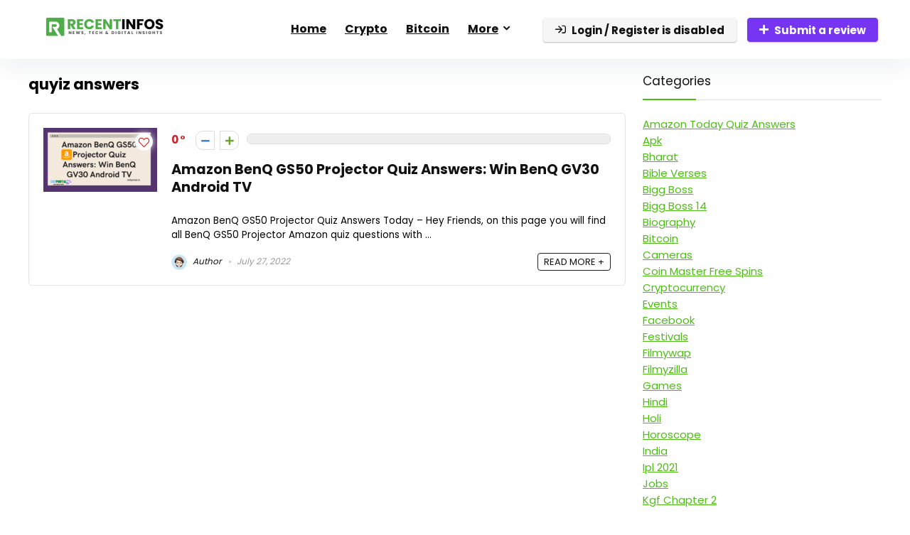

--- FILE ---
content_type: text/html; charset=UTF-8
request_url: https://www.recentinfos.in/tag/quyiz-answers/
body_size: 17666
content:
<!DOCTYPE html>
<html lang="en-US">
<head>
<meta charset="UTF-8" />
<meta name="viewport" content="width=device-width, initial-scale=1.0" />
<!-- feeds & pingback -->
<link rel="profile" href="http://gmpg.org/xfn/11" />
<link rel="pingback" href="https://www.recentinfos.in/xmlrpc.php" />
<title>quyiz answers &#8211; RecentInfos</title>
<meta name='robots' content='max-image-preview:large' />
<link rel='dns-prefetch' href='//fonts.googleapis.com' />
<link rel="alternate" type="application/rss+xml" title="RecentInfos &raquo; Feed" href="https://www.recentinfos.in/feed/" />
<link rel="alternate" type="application/rss+xml" title="RecentInfos &raquo; Comments Feed" href="https://www.recentinfos.in/comments/feed/" />
<link rel="alternate" type="application/rss+xml" title="RecentInfos &raquo; quyiz answers Tag Feed" href="https://www.recentinfos.in/tag/quyiz-answers/feed/" />
<style id='wp-img-auto-sizes-contain-inline-css' type='text/css'>
img:is([sizes=auto i],[sizes^="auto," i]){contain-intrinsic-size:3000px 1500px}
/*# sourceURL=wp-img-auto-sizes-contain-inline-css */
</style>
<link rel='stylesheet' id='rhstyle-css' href='https://www.recentinfos.in/wp-content/themes/rehub-theme/style.css?ver=19.9.9.2' type='text/css' media='all' />
<link rel='stylesheet' id='rhslidingpanel-css' href='https://www.recentinfos.in/wp-content/themes/rehub-theme/css/slidingpanel.css?ver=1.0' type='text/css' media='all' />
<link rel='stylesheet' id='rhcompare-css' href='https://www.recentinfos.in/wp-content/themes/rehub-theme/css/dynamiccomparison.css?ver=1.3' type='text/css' media='all' />
<style id='wp-emoji-styles-inline-css' type='text/css'>

	img.wp-smiley, img.emoji {
		display: inline !important;
		border: none !important;
		box-shadow: none !important;
		height: 1em !important;
		width: 1em !important;
		margin: 0 0.07em !important;
		vertical-align: -0.1em !important;
		background: none !important;
		padding: 0 !important;
	}
/*# sourceURL=wp-emoji-styles-inline-css */
</style>
<link rel='stylesheet' id='wp-block-library-css' href='https://www.recentinfos.in/wp-includes/css/dist/block-library/style.min.css?ver=6.9' type='text/css' media='all' />
<style id='global-styles-inline-css' type='text/css'>
:root{--wp--preset--aspect-ratio--square: 1;--wp--preset--aspect-ratio--4-3: 4/3;--wp--preset--aspect-ratio--3-4: 3/4;--wp--preset--aspect-ratio--3-2: 3/2;--wp--preset--aspect-ratio--2-3: 2/3;--wp--preset--aspect-ratio--16-9: 16/9;--wp--preset--aspect-ratio--9-16: 9/16;--wp--preset--color--black: #000000;--wp--preset--color--cyan-bluish-gray: #abb8c3;--wp--preset--color--white: #ffffff;--wp--preset--color--pale-pink: #f78da7;--wp--preset--color--vivid-red: #cf2e2e;--wp--preset--color--luminous-vivid-orange: #ff6900;--wp--preset--color--luminous-vivid-amber: #fcb900;--wp--preset--color--light-green-cyan: #7bdcb5;--wp--preset--color--vivid-green-cyan: #00d084;--wp--preset--color--pale-cyan-blue: #8ed1fc;--wp--preset--color--vivid-cyan-blue: #0693e3;--wp--preset--color--vivid-purple: #9b51e0;--wp--preset--color--main: var(--rehub-main-color);--wp--preset--color--secondary: var(--rehub-sec-color);--wp--preset--color--buttonmain: var(--rehub-main-btn-bg);--wp--preset--color--cyan-grey: #abb8c3;--wp--preset--color--orange-light: #fcb900;--wp--preset--color--red: #cf2e2e;--wp--preset--color--red-bright: #f04057;--wp--preset--color--vivid-green: #00d084;--wp--preset--color--orange: #ff6900;--wp--preset--color--blue: #0693e3;--wp--preset--gradient--vivid-cyan-blue-to-vivid-purple: linear-gradient(135deg,rgb(6,147,227) 0%,rgb(155,81,224) 100%);--wp--preset--gradient--light-green-cyan-to-vivid-green-cyan: linear-gradient(135deg,rgb(122,220,180) 0%,rgb(0,208,130) 100%);--wp--preset--gradient--luminous-vivid-amber-to-luminous-vivid-orange: linear-gradient(135deg,rgb(252,185,0) 0%,rgb(255,105,0) 100%);--wp--preset--gradient--luminous-vivid-orange-to-vivid-red: linear-gradient(135deg,rgb(255,105,0) 0%,rgb(207,46,46) 100%);--wp--preset--gradient--very-light-gray-to-cyan-bluish-gray: linear-gradient(135deg,rgb(238,238,238) 0%,rgb(169,184,195) 100%);--wp--preset--gradient--cool-to-warm-spectrum: linear-gradient(135deg,rgb(74,234,220) 0%,rgb(151,120,209) 20%,rgb(207,42,186) 40%,rgb(238,44,130) 60%,rgb(251,105,98) 80%,rgb(254,248,76) 100%);--wp--preset--gradient--blush-light-purple: linear-gradient(135deg,rgb(255,206,236) 0%,rgb(152,150,240) 100%);--wp--preset--gradient--blush-bordeaux: linear-gradient(135deg,rgb(254,205,165) 0%,rgb(254,45,45) 50%,rgb(107,0,62) 100%);--wp--preset--gradient--luminous-dusk: linear-gradient(135deg,rgb(255,203,112) 0%,rgb(199,81,192) 50%,rgb(65,88,208) 100%);--wp--preset--gradient--pale-ocean: linear-gradient(135deg,rgb(255,245,203) 0%,rgb(182,227,212) 50%,rgb(51,167,181) 100%);--wp--preset--gradient--electric-grass: linear-gradient(135deg,rgb(202,248,128) 0%,rgb(113,206,126) 100%);--wp--preset--gradient--midnight: linear-gradient(135deg,rgb(2,3,129) 0%,rgb(40,116,252) 100%);--wp--preset--font-size--small: 13px;--wp--preset--font-size--medium: 20px;--wp--preset--font-size--large: 36px;--wp--preset--font-size--x-large: 42px;--wp--preset--font-family--system-font: -apple-system,BlinkMacSystemFont,"Segoe UI",Roboto,Oxygen-Sans,Ubuntu,Cantarell,"Helvetica Neue",sans-serif;--wp--preset--font-family--rh-nav-font: var(--rehub-nav-font,-apple-system,BlinkMacSystemFont,"Segoe UI",Roboto,Oxygen-Sans,Ubuntu,Cantarell,"Helvetica Neue",sans-serif);--wp--preset--font-family--rh-head-font: var(--rehub-head-font,-apple-system,BlinkMacSystemFont,"Segoe UI",Roboto,Oxygen-Sans,Ubuntu,Cantarell,"Helvetica Neue",sans-serif);--wp--preset--font-family--rh-btn-font: var(--rehub-btn-font,-apple-system,BlinkMacSystemFont,"Segoe UI",Roboto,Oxygen-Sans,Ubuntu,Cantarell,"Helvetica Neue",sans-serif);--wp--preset--font-family--rh-body-font: var(--rehub-body-font,-apple-system,BlinkMacSystemFont,"Segoe UI",Roboto,Oxygen-Sans,Ubuntu,Cantarell,"Helvetica Neue",sans-serif);--wp--preset--spacing--20: 0.44rem;--wp--preset--spacing--30: 0.67rem;--wp--preset--spacing--40: 1rem;--wp--preset--spacing--50: 1.5rem;--wp--preset--spacing--60: 2.25rem;--wp--preset--spacing--70: 3.38rem;--wp--preset--spacing--80: 5.06rem;--wp--preset--shadow--natural: 6px 6px 9px rgba(0, 0, 0, 0.2);--wp--preset--shadow--deep: 12px 12px 50px rgba(0, 0, 0, 0.4);--wp--preset--shadow--sharp: 6px 6px 0px rgba(0, 0, 0, 0.2);--wp--preset--shadow--outlined: 6px 6px 0px -3px rgb(255, 255, 255), 6px 6px rgb(0, 0, 0);--wp--preset--shadow--crisp: 6px 6px 0px rgb(0, 0, 0);}:root { --wp--style--global--content-size: 760px;--wp--style--global--wide-size: 1200px; }:where(body) { margin: 0; }.wp-site-blocks > .alignleft { float: left; margin-right: 2em; }.wp-site-blocks > .alignright { float: right; margin-left: 2em; }.wp-site-blocks > .aligncenter { justify-content: center; margin-left: auto; margin-right: auto; }:where(.is-layout-flex){gap: 0.5em;}:where(.is-layout-grid){gap: 0.5em;}.is-layout-flow > .alignleft{float: left;margin-inline-start: 0;margin-inline-end: 2em;}.is-layout-flow > .alignright{float: right;margin-inline-start: 2em;margin-inline-end: 0;}.is-layout-flow > .aligncenter{margin-left: auto !important;margin-right: auto !important;}.is-layout-constrained > .alignleft{float: left;margin-inline-start: 0;margin-inline-end: 2em;}.is-layout-constrained > .alignright{float: right;margin-inline-start: 2em;margin-inline-end: 0;}.is-layout-constrained > .aligncenter{margin-left: auto !important;margin-right: auto !important;}.is-layout-constrained > :where(:not(.alignleft):not(.alignright):not(.alignfull)){max-width: var(--wp--style--global--content-size);margin-left: auto !important;margin-right: auto !important;}.is-layout-constrained > .alignwide{max-width: var(--wp--style--global--wide-size);}body .is-layout-flex{display: flex;}.is-layout-flex{flex-wrap: wrap;align-items: center;}.is-layout-flex > :is(*, div){margin: 0;}body .is-layout-grid{display: grid;}.is-layout-grid > :is(*, div){margin: 0;}body{padding-top: 0px;padding-right: 0px;padding-bottom: 0px;padding-left: 0px;}a:where(:not(.wp-element-button)){text-decoration: none;}h1{font-size: 29px;line-height: 34px;margin-top: 10px;margin-bottom: 31px;}h2{font-size: 25px;line-height: 31px;margin-top: 10px;margin-bottom: 31px;}h3{font-size: 20px;line-height: 28px;margin-top: 10px;margin-bottom: 25px;}h4{font-size: 18px;line-height: 24px;margin-top: 10px;margin-bottom: 18px;}h5{font-size: 16px;line-height: 20px;margin-top: 10px;margin-bottom: 15px;}h6{font-size: 14px;line-height: 20px;margin-top: 0px;margin-bottom: 10px;}:root :where(.wp-element-button, .wp-block-button__link){background-color: #32373c;border-width: 0;color: #fff;font-family: inherit;font-size: inherit;font-style: inherit;font-weight: inherit;letter-spacing: inherit;line-height: inherit;padding-top: calc(0.667em + 2px);padding-right: calc(1.333em + 2px);padding-bottom: calc(0.667em + 2px);padding-left: calc(1.333em + 2px);text-decoration: none;text-transform: inherit;}.has-black-color{color: var(--wp--preset--color--black) !important;}.has-cyan-bluish-gray-color{color: var(--wp--preset--color--cyan-bluish-gray) !important;}.has-white-color{color: var(--wp--preset--color--white) !important;}.has-pale-pink-color{color: var(--wp--preset--color--pale-pink) !important;}.has-vivid-red-color{color: var(--wp--preset--color--vivid-red) !important;}.has-luminous-vivid-orange-color{color: var(--wp--preset--color--luminous-vivid-orange) !important;}.has-luminous-vivid-amber-color{color: var(--wp--preset--color--luminous-vivid-amber) !important;}.has-light-green-cyan-color{color: var(--wp--preset--color--light-green-cyan) !important;}.has-vivid-green-cyan-color{color: var(--wp--preset--color--vivid-green-cyan) !important;}.has-pale-cyan-blue-color{color: var(--wp--preset--color--pale-cyan-blue) !important;}.has-vivid-cyan-blue-color{color: var(--wp--preset--color--vivid-cyan-blue) !important;}.has-vivid-purple-color{color: var(--wp--preset--color--vivid-purple) !important;}.has-main-color{color: var(--wp--preset--color--main) !important;}.has-secondary-color{color: var(--wp--preset--color--secondary) !important;}.has-buttonmain-color{color: var(--wp--preset--color--buttonmain) !important;}.has-cyan-grey-color{color: var(--wp--preset--color--cyan-grey) !important;}.has-orange-light-color{color: var(--wp--preset--color--orange-light) !important;}.has-red-color{color: var(--wp--preset--color--red) !important;}.has-red-bright-color{color: var(--wp--preset--color--red-bright) !important;}.has-vivid-green-color{color: var(--wp--preset--color--vivid-green) !important;}.has-orange-color{color: var(--wp--preset--color--orange) !important;}.has-blue-color{color: var(--wp--preset--color--blue) !important;}.has-black-background-color{background-color: var(--wp--preset--color--black) !important;}.has-cyan-bluish-gray-background-color{background-color: var(--wp--preset--color--cyan-bluish-gray) !important;}.has-white-background-color{background-color: var(--wp--preset--color--white) !important;}.has-pale-pink-background-color{background-color: var(--wp--preset--color--pale-pink) !important;}.has-vivid-red-background-color{background-color: var(--wp--preset--color--vivid-red) !important;}.has-luminous-vivid-orange-background-color{background-color: var(--wp--preset--color--luminous-vivid-orange) !important;}.has-luminous-vivid-amber-background-color{background-color: var(--wp--preset--color--luminous-vivid-amber) !important;}.has-light-green-cyan-background-color{background-color: var(--wp--preset--color--light-green-cyan) !important;}.has-vivid-green-cyan-background-color{background-color: var(--wp--preset--color--vivid-green-cyan) !important;}.has-pale-cyan-blue-background-color{background-color: var(--wp--preset--color--pale-cyan-blue) !important;}.has-vivid-cyan-blue-background-color{background-color: var(--wp--preset--color--vivid-cyan-blue) !important;}.has-vivid-purple-background-color{background-color: var(--wp--preset--color--vivid-purple) !important;}.has-main-background-color{background-color: var(--wp--preset--color--main) !important;}.has-secondary-background-color{background-color: var(--wp--preset--color--secondary) !important;}.has-buttonmain-background-color{background-color: var(--wp--preset--color--buttonmain) !important;}.has-cyan-grey-background-color{background-color: var(--wp--preset--color--cyan-grey) !important;}.has-orange-light-background-color{background-color: var(--wp--preset--color--orange-light) !important;}.has-red-background-color{background-color: var(--wp--preset--color--red) !important;}.has-red-bright-background-color{background-color: var(--wp--preset--color--red-bright) !important;}.has-vivid-green-background-color{background-color: var(--wp--preset--color--vivid-green) !important;}.has-orange-background-color{background-color: var(--wp--preset--color--orange) !important;}.has-blue-background-color{background-color: var(--wp--preset--color--blue) !important;}.has-black-border-color{border-color: var(--wp--preset--color--black) !important;}.has-cyan-bluish-gray-border-color{border-color: var(--wp--preset--color--cyan-bluish-gray) !important;}.has-white-border-color{border-color: var(--wp--preset--color--white) !important;}.has-pale-pink-border-color{border-color: var(--wp--preset--color--pale-pink) !important;}.has-vivid-red-border-color{border-color: var(--wp--preset--color--vivid-red) !important;}.has-luminous-vivid-orange-border-color{border-color: var(--wp--preset--color--luminous-vivid-orange) !important;}.has-luminous-vivid-amber-border-color{border-color: var(--wp--preset--color--luminous-vivid-amber) !important;}.has-light-green-cyan-border-color{border-color: var(--wp--preset--color--light-green-cyan) !important;}.has-vivid-green-cyan-border-color{border-color: var(--wp--preset--color--vivid-green-cyan) !important;}.has-pale-cyan-blue-border-color{border-color: var(--wp--preset--color--pale-cyan-blue) !important;}.has-vivid-cyan-blue-border-color{border-color: var(--wp--preset--color--vivid-cyan-blue) !important;}.has-vivid-purple-border-color{border-color: var(--wp--preset--color--vivid-purple) !important;}.has-main-border-color{border-color: var(--wp--preset--color--main) !important;}.has-secondary-border-color{border-color: var(--wp--preset--color--secondary) !important;}.has-buttonmain-border-color{border-color: var(--wp--preset--color--buttonmain) !important;}.has-cyan-grey-border-color{border-color: var(--wp--preset--color--cyan-grey) !important;}.has-orange-light-border-color{border-color: var(--wp--preset--color--orange-light) !important;}.has-red-border-color{border-color: var(--wp--preset--color--red) !important;}.has-red-bright-border-color{border-color: var(--wp--preset--color--red-bright) !important;}.has-vivid-green-border-color{border-color: var(--wp--preset--color--vivid-green) !important;}.has-orange-border-color{border-color: var(--wp--preset--color--orange) !important;}.has-blue-border-color{border-color: var(--wp--preset--color--blue) !important;}.has-vivid-cyan-blue-to-vivid-purple-gradient-background{background: var(--wp--preset--gradient--vivid-cyan-blue-to-vivid-purple) !important;}.has-light-green-cyan-to-vivid-green-cyan-gradient-background{background: var(--wp--preset--gradient--light-green-cyan-to-vivid-green-cyan) !important;}.has-luminous-vivid-amber-to-luminous-vivid-orange-gradient-background{background: var(--wp--preset--gradient--luminous-vivid-amber-to-luminous-vivid-orange) !important;}.has-luminous-vivid-orange-to-vivid-red-gradient-background{background: var(--wp--preset--gradient--luminous-vivid-orange-to-vivid-red) !important;}.has-very-light-gray-to-cyan-bluish-gray-gradient-background{background: var(--wp--preset--gradient--very-light-gray-to-cyan-bluish-gray) !important;}.has-cool-to-warm-spectrum-gradient-background{background: var(--wp--preset--gradient--cool-to-warm-spectrum) !important;}.has-blush-light-purple-gradient-background{background: var(--wp--preset--gradient--blush-light-purple) !important;}.has-blush-bordeaux-gradient-background{background: var(--wp--preset--gradient--blush-bordeaux) !important;}.has-luminous-dusk-gradient-background{background: var(--wp--preset--gradient--luminous-dusk) !important;}.has-pale-ocean-gradient-background{background: var(--wp--preset--gradient--pale-ocean) !important;}.has-electric-grass-gradient-background{background: var(--wp--preset--gradient--electric-grass) !important;}.has-midnight-gradient-background{background: var(--wp--preset--gradient--midnight) !important;}.has-small-font-size{font-size: var(--wp--preset--font-size--small) !important;}.has-medium-font-size{font-size: var(--wp--preset--font-size--medium) !important;}.has-large-font-size{font-size: var(--wp--preset--font-size--large) !important;}.has-x-large-font-size{font-size: var(--wp--preset--font-size--x-large) !important;}.has-system-font-font-family{font-family: var(--wp--preset--font-family--system-font) !important;}.has-rh-nav-font-font-family{font-family: var(--wp--preset--font-family--rh-nav-font) !important;}.has-rh-head-font-font-family{font-family: var(--wp--preset--font-family--rh-head-font) !important;}.has-rh-btn-font-font-family{font-family: var(--wp--preset--font-family--rh-btn-font) !important;}.has-rh-body-font-font-family{font-family: var(--wp--preset--font-family--rh-body-font) !important;}
:where(.wp-block-post-template.is-layout-flex){gap: 1.25em;}:where(.wp-block-post-template.is-layout-grid){gap: 1.25em;}
:where(.wp-block-term-template.is-layout-flex){gap: 1.25em;}:where(.wp-block-term-template.is-layout-grid){gap: 1.25em;}
:where(.wp-block-columns.is-layout-flex){gap: 2em;}:where(.wp-block-columns.is-layout-grid){gap: 2em;}
:root :where(.wp-block-pullquote){font-size: 1.5em;line-height: 1.6;}
:root :where(.wp-block-post-title){margin-top: 4px;margin-right: 0;margin-bottom: 15px;margin-left: 0;}
:root :where(.wp-block-image){margin-top: 0px;margin-bottom: 31px;}
:root :where(.wp-block-media-text){margin-top: 0px;margin-bottom: 31px;}
:root :where(.wp-block-post-content){font-size: 16px;line-height: 28px;}
/*# sourceURL=global-styles-inline-css */
</style>
<link rel='stylesheet' id='Poppins-css' href='//fonts.googleapis.com/css?family=Poppins%3A700%2Cnormal&#038;subset=latin&#038;ver=6.9' type='text/css' media='all' />
<link rel='stylesheet' id='eggrehub-css' href='https://www.recentinfos.in/wp-content/themes/rehub-theme/css/eggrehub.css?ver=19.9.9.2' type='text/css' media='all' />
<link rel='stylesheet' id='rehubicons-css' href='https://www.recentinfos.in/wp-content/themes/rehub-theme/iconstyle.css?ver=19.9.9.2' type='text/css' media='all' />
<link rel='stylesheet' id='rhelementor-css' href='https://www.recentinfos.in/wp-content/themes/rehub-theme/css/elementor.css?ver=1.0' type='text/css' media='all' />
<script type="text/javascript" src="https://www.recentinfos.in/wp-includes/js/jquery/jquery.min.js?ver=3.7.1" id="jquery-core-js"></script>
<script type="text/javascript" src="https://www.recentinfos.in/wp-includes/js/jquery/jquery-migrate.min.js?ver=3.4.1" id="jquery-migrate-js"></script>
<link rel="https://api.w.org/" href="https://www.recentinfos.in/wp-json/" /><link rel="alternate" title="JSON" type="application/json" href="https://www.recentinfos.in/wp-json/wp/v2/tags/938" /><link rel="EditURI" type="application/rsd+xml" title="RSD" href="https://www.recentinfos.in/xmlrpc.php?rsd" />
<meta name="generator" content="WordPress 6.9" />
<link rel="preload" href="https://www.recentinfos.in/wp-content/themes/rehub-theme/fonts/rhicons.woff2?3oibrk" as="font" type="font/woff2" crossorigin="crossorigin"><style type="text/css"> .logo_section_wrap{box-shadow:0 15px 30px 0 rgba(119,123,146,0.1)}nav.top_menu > ul > li,.main-nav.dark_style nav.top_menu>ul>li{border:none;}.dl-menuwrapper li a,nav.top_menu > ul > li > a,#re_menu_near_logo li,#re_menu_near_logo li{font-family:"Poppins",trebuchet ms !important;font-weight:700;font-style:normal;}:root{--rehub-nav-font:Poppins;}.rehub_feat_block div.offer_title,.rh_wrapper_video_playlist .rh_video_title_and_time .rh_video_title,.main_slider .flex-overlay h2,.related_articles ul li > a,h1,h2,h3,h4,h5,h6,.widget .title,.title h1,.title h5,.related_articles .related_title,#comments .title_comments,.commentlist .comment-author .fn,.commentlist .comment-author .fn a,.rate_bar_wrap .review-top .review-text span.review-header,.wpsm-numbox.wpsm-style6 span.num,.wpsm-numbox.wpsm-style5 span.num,.rehub-main-font,.logo .textlogo,.wp-block-quote.is-style-large,.comment-respond h3,.related_articles .related_title,.re_title_inmodal{font-family:"Poppins",trebuchet ms;font-style:normal;}.main_slider .flex-overlay h2,h1,h2,h3,h4,h5,h6,.title h1,.title h5,.comment-respond h3{font-weight:700;}:root{--rehub-head-font:Poppins;}.sidebar,.rehub-body-font,body{font-family:"Poppins",arial !important;font-weight:normal;font-style:normal;}:root{--rehub-body-font:Poppins;} .widget .title:after{border-bottom:2px solid #4dbc15;}.rehub-main-color-border,nav.top_menu > ul > li.vertical-menu.border-main-color .sub-menu,.rh-main-bg-hover:hover,.wp-block-quote,ul.def_btn_link_tabs li.active a,.wp-block-pullquote{border-color:#4dbc15;}.wpsm_promobox.rehub_promobox{border-left-color:#4dbc15!important;}.color_link{color:#4dbc15 !important;}.featured_slider:hover .score,article.post .wpsm_toplist_heading:before{border-color:#4dbc15;}.btn_more:hover,.tw-pagination .current{border:1px solid #4dbc15;color:#fff}.rehub_woo_review .rehub_woo_tabs_menu li.current{border-top:3px solid #4dbc15;}.gallery-pics .gp-overlay{box-shadow:0 0 0 4px #4dbc15 inset;}.post .rehub_woo_tabs_menu li.current,.woocommerce div.product .woocommerce-tabs ul.tabs li.active{border-top:2px solid #4dbc15;}.rething_item a.cat{border-bottom-color:#4dbc15}nav.top_menu ul li ul.sub-menu{border-bottom:2px solid #4dbc15;}.widget.deal_daywoo,.elementor-widget-wpsm_woofeatured .deal_daywoo{border:3px solid #4dbc15;padding:20px;background:#fff;}.deal_daywoo .wpsm-bar-bar{background-color:#4dbc15 !important} #buddypress div.item-list-tabs ul li.selected a span,#buddypress div.item-list-tabs ul li.current a span,#buddypress div.item-list-tabs ul li a span,.user-profile-div .user-menu-tab > li.active > a,.user-profile-div .user-menu-tab > li.active > a:focus,.user-profile-div .user-menu-tab > li.active > a:hover,.news_in_thumb:hover a.rh-label-string,.news_out_thumb:hover a.rh-label-string,.col-feat-grid:hover a.rh-label-string,.carousel-style-deal .re_carousel .controls,.re_carousel .controls:hover,.openedprevnext .postNavigation .postnavprev,.postNavigation .postnavprev:hover,.top_chart_pagination a.selected,.flex-control-paging li a.flex-active,.flex-control-paging li a:hover,.btn_more:hover,body .tabs-menu li:hover,body .tabs-menu li.current,.featured_slider:hover .score,#bbp_user_edit_submit,.bbp-topic-pagination a,.bbp-topic-pagination a,.custom-checkbox label.checked:after,.slider_post .caption,ul.postpagination li.active a,ul.postpagination li:hover a,ul.postpagination li a:focus,.top_theme h5 strong,.re_carousel .text:after,#topcontrol:hover,.main_slider .flex-overlay:hover a.read-more,.rehub_chimp #mc_embed_signup input#mc-embedded-subscribe,#rank_1.rank_count,#toplistmenu > ul li:before,.rehub_chimp:before,.wpsm-members > strong:first-child,.r_catbox_btn,.wpcf7 .wpcf7-submit,.wpsm_pretty_hover li:hover,.wpsm_pretty_hover li.current,.rehub-main-color-bg,.togglegreedybtn:after,.rh-bg-hover-color:hover a.rh-label-string,.rh-main-bg-hover:hover,.rh_wrapper_video_playlist .rh_video_currently_playing,.rh_wrapper_video_playlist .rh_video_currently_playing.rh_click_video:hover,.rtmedia-list-item .rtmedia-album-media-count,.tw-pagination .current,.dokan-dashboard .dokan-dash-sidebar ul.dokan-dashboard-menu li.active,.dokan-dashboard .dokan-dash-sidebar ul.dokan-dashboard-menu li:hover,.dokan-dashboard .dokan-dash-sidebar ul.dokan-dashboard-menu li.dokan-common-links a:hover,#ywqa-submit-question,.woocommerce .widget_price_filter .ui-slider .ui-slider-range,.rh-hov-bor-line > a:after,nav.top_menu > ul:not(.off-canvas) > li > a:after,.rh-border-line:after,.wpsm-table.wpsm-table-main-color table tr th,.rh-hov-bg-main-slide:before,.rh-hov-bg-main-slidecol .col_item:before,.mvx-tablink.active::before{background:#4dbc15;}@media (max-width:767px){.postNavigation .postnavprev{background:#4dbc15;}}.rh-main-bg-hover:hover,.rh-main-bg-hover:hover .whitehovered,.user-profile-div .user-menu-tab > li.active > a{color:#fff !important} a,.carousel-style-deal .deal-item .priced_block .price_count ins,nav.top_menu ul li.menu-item-has-children ul li.menu-item-has-children > a:before,.flexslider .fa-pulse,.footer-bottom .widget .f_menu li a:hover,.comment_form h3 a,.bbp-body li.bbp-forum-info > a:hover,.bbp-body li.bbp-topic-title > a:hover,#subscription-toggle a:before,#favorite-toggle a:before,.aff_offer_links .aff_name a,.rh-deal-price,.commentlist .comment-content small a,.related_articles .title_cat_related a,article em.emph,.campare_table table.one td strong.red,.sidebar .tabs-item .detail p a,.footer-bottom .widget .title span,footer p a,.welcome-frase strong,article.post .wpsm_toplist_heading:before,.post a.color_link,.categoriesbox:hover h3 a:after,.bbp-body li.bbp-forum-info > a,.bbp-body li.bbp-topic-title > a,.widget .title i,.woocommerce-MyAccount-navigation ul li.is-active a,.category-vendormenu li.current a,.deal_daywoo .title,.rehub-main-color,.wpsm_pretty_colored ul li.current a,.wpsm_pretty_colored ul li.current,.rh-heading-hover-color:hover h2 a,.rh-heading-hover-color:hover h3 a,.rh-heading-hover-color:hover h4 a,.rh-heading-hover-color:hover h5 a,.rh-heading-hover-color:hover h3,.rh-heading-hover-color:hover h2,.rh-heading-hover-color:hover h4,.rh-heading-hover-color:hover h5,.rh-heading-hover-color:hover .rh-heading-hover-item a,.rh-heading-icon:before,.widget_layered_nav ul li.chosen a:before,.wp-block-quote.is-style-large p,ul.page-numbers li span.current,ul.page-numbers li a:hover,ul.page-numbers li.active a,.page-link > span:not(.page-link-title),blockquote:not(.wp-block-quote) p,span.re_filtersort_btn:hover,span.active.re_filtersort_btn,.deal_daywoo .price,div.sortingloading:after{color:#4dbc15;} .page-link > span:not(.page-link-title),.widget.widget_affegg_widget .title,.widget.top_offers .title,.widget.cegg_widget_products .title,header .header_first_style .search form.search-form [type="submit"],header .header_eight_style .search form.search-form [type="submit"],.filter_home_pick span.active,.filter_home_pick span:hover,.filter_product_pick span.active,.filter_product_pick span:hover,.rh_tab_links a.active,.rh_tab_links a:hover,.wcv-navigation ul.menu li.active,.wcv-navigation ul.menu li:hover a,form.search-form [type="submit"],.rehub-sec-color-bg,input#ywqa-submit-question,input#ywqa-send-answer,.woocommerce button.button.alt,.tabsajax span.active.re_filtersort_btn,.wpsm-table.wpsm-table-sec-color table tr th,.rh-slider-arrow,.rh-hov-bg-sec-slide:before,.rh-hov-bg-sec-slidecol .col_item:before{background:#000000 !important;color:#fff !important;outline:0}.widget.widget_affegg_widget .title:after,.widget.top_offers .title:after,.widget.cegg_widget_products .title:after{border-top-color:#000000 !important;}.page-link > span:not(.page-link-title){border:1px solid #000000;}.page-link > span:not(.page-link-title),.header_first_style .search form.search-form [type="submit"] i{color:#fff !important;}.rh_tab_links a.active,.rh_tab_links a:hover,.rehub-sec-color-border,nav.top_menu > ul > li.vertical-menu.border-sec-color > .sub-menu,body .rh-slider-thumbs-item--active{border-color:#000000}.rh_wrapper_video_playlist .rh_video_currently_playing,.rh_wrapper_video_playlist .rh_video_currently_playing.rh_click_video:hover{background-color:#000000;box-shadow:1200px 0 0 #000000 inset;}.rehub-sec-color{color:#000000} form.search-form input[type="text"]{border-radius:4px}.news .priced_block .price_count,.blog_string .priced_block .price_count,.main_slider .price_count{margin-right:5px}.right_aff .priced_block .btn_offer_block,.right_aff .priced_block .price_count{border-radius:0 !important}form.search-form.product-search-form input[type="text"]{border-radius:4px 0 0 4px;}form.search-form [type="submit"]{border-radius:0 4px 4px 0;}.rtl form.search-form.product-search-form input[type="text"]{border-radius:0 4px 4px 0;}.rtl form.search-form [type="submit"]{border-radius:4px 0 0 4px;}.price_count,.rehub_offer_coupon,#buddypress .dir-search input[type=text],.gmw-form-wrapper input[type=text],.gmw-form-wrapper select,#buddypress a.button,.btn_more,#main_header .wpsm-button,#rh-header-cover-image .wpsm-button,#wcvendor_image_bg .wpsm-button,input[type="text"],textarea,input[type="tel"],input[type="password"],input[type="email"],input[type="url"],input[type="number"],.def_btn,input[type="submit"],input[type="button"],input[type="reset"],.rh_offer_list .offer_thumb .deal_img_wrap,.grid_onsale,.rehub-main-smooth,.re_filter_instore span.re_filtersort_btn:hover,.re_filter_instore span.active.re_filtersort_btn,#buddypress .standard-form input[type=text],#buddypress .standard-form textarea,.blacklabelprice{border-radius:4px}.news-community,.woocommerce .products.grid_woo .product,.rehub_chimp #mc_embed_signup input.email,#mc_embed_signup input#mc-embedded-subscribe,.rh_offer_list,.woo-tax-logo,#buddypress div.item-list-tabs ul li a,#buddypress form#whats-new-form,#buddypress div#invite-list,#buddypress #send-reply div.message-box,.rehub-sec-smooth,.rate-bar-bar,.rate-bar,#wcfm-main-contentainer #wcfm-content,.wcfm_welcomebox_header{border-radius:5px}#rhSplashSearch form.search-form input[type="text"],#rhSplashSearch form.search-form [type="submit"]{border-radius:0 !important} .woocommerce .woo-button-area .masked_coupon,.woocommerce a.woo_loop_btn,.woocommerce .button.checkout,.woocommerce input.button.alt,.woocommerce a.add_to_cart_button:not(.flat-woo-btn),.woocommerce-page a.add_to_cart_button:not(.flat-woo-btn),.woocommerce .single_add_to_cart_button,.woocommerce div.product form.cart .button,.woocommerce .checkout-button.button,.priced_block .btn_offer_block,.priced_block .button,.rh-deal-compact-btn,input.mdf_button,#buddypress input[type="submit"],#buddypress input[type="button"],#buddypress input[type="reset"],#buddypress button.submit,.wpsm-button.rehub_main_btn,.wcv-grid a.button,input.gmw-submit,#ws-plugin--s2member-profile-submit,#rtmedia_create_new_album,input[type="submit"].dokan-btn-theme,a.dokan-btn-theme,.dokan-btn-theme,#wcfm_membership_container a.wcfm_submit_button,.woocommerce button.button,.rehub-main-btn-bg,.woocommerce #payment #place_order,.wc-block-grid__product-add-to-cart.wp-block-button .wp-block-button__link{background:none #7635f3 !important;color:#ffffff !important;fill:#ffffff !important;border:none !important;text-decoration:none !important;outline:0;box-shadow:-1px 6px 19px rgba(118,53,243,0.2) !important;border-radius:4px !important;}.rehub-main-btn-bg > a{color:#ffffff !important;}.woocommerce a.woo_loop_btn:hover,.woocommerce .button.checkout:hover,.woocommerce input.button.alt:hover,.woocommerce a.add_to_cart_button:not(.flat-woo-btn):hover,.woocommerce-page a.add_to_cart_button:not(.flat-woo-btn):hover,.woocommerce a.single_add_to_cart_button:hover,.woocommerce-page a.single_add_to_cart_button:hover,.woocommerce div.product form.cart .button:hover,.woocommerce-page div.product form.cart .button:hover,.woocommerce .checkout-button.button:hover,.priced_block .btn_offer_block:hover,.wpsm-button.rehub_main_btn:hover,#buddypress input[type="submit"]:hover,#buddypress input[type="button"]:hover,#buddypress input[type="reset"]:hover,#buddypress button.submit:hover,.small_post .btn:hover,.ap-pro-form-field-wrapper input[type="submit"]:hover,.wcv-grid a.button:hover,#ws-plugin--s2member-profile-submit:hover,.rething_button .btn_more:hover,#wcfm_membership_container a.wcfm_submit_button:hover,.woocommerce #payment #place_order:hover,.woocommerce button.button:hover,.rehub-main-btn-bg:hover,.rehub-main-btn-bg:hover > a,.wc-block-grid__product-add-to-cart.wp-block-button .wp-block-button__link:hover{background:none #7635f3 !important;color:#ffffff !important;border-color:transparent;box-shadow:-1px 6px 13px rgba(118,53,243,0.4) !important;}.rehub_offer_coupon:hover{border:1px dashed #7635f3;}.rehub_offer_coupon:hover i.far,.rehub_offer_coupon:hover i.fal,.rehub_offer_coupon:hover i.fas{color:#7635f3}.re_thing_btn .rehub_offer_coupon.not_masked_coupon:hover{color:#7635f3 !important}.woocommerce a.woo_loop_btn:active,.woocommerce .button.checkout:active,.woocommerce .button.alt:active,.woocommerce a.add_to_cart_button:not(.flat-woo-btn):active,.woocommerce-page a.add_to_cart_button:not(.flat-woo-btn):active,.woocommerce a.single_add_to_cart_button:active,.woocommerce-page a.single_add_to_cart_button:active,.woocommerce div.product form.cart .button:active,.woocommerce-page div.product form.cart .button:active,.woocommerce .checkout-button.button:active,.wpsm-button.rehub_main_btn:active,#buddypress input[type="submit"]:active,#buddypress input[type="button"]:active,#buddypress input[type="reset"]:active,#buddypress button.submit:active,.ap-pro-form-field-wrapper input[type="submit"]:active,.wcv-grid a.button:active,#ws-plugin--s2member-profile-submit:active,.woocommerce #payment #place_order:active,input[type="submit"].dokan-btn-theme:active,a.dokan-btn-theme:active,.dokan-btn-theme:active,.woocommerce button.button:active,.rehub-main-btn-bg:active,.wc-block-grid__product-add-to-cart.wp-block-button .wp-block-button__link:active{background:none #7635f3 !important;box-shadow:0 1px 0 #999 !important;top:2px;color:#ffffff !important;}.rehub_btn_color,.rehub_chimp_flat #mc_embed_signup input#mc-embedded-subscribe{background-color:#7635f3;border:1px solid #7635f3;color:#ffffff;text-shadow:none}.rehub_btn_color:hover{color:#ffffff;background-color:#7635f3;border:1px solid #7635f3;}.rething_button .btn_more{border:1px solid #7635f3;color:#7635f3;}.rething_button .priced_block.block_btnblock .price_count{color:#7635f3;font-weight:normal;}.widget_merchant_list .buttons_col{background-color:#7635f3 !important;}.widget_merchant_list .buttons_col a{color:#ffffff !important;}.rehub-svg-btn-fill svg{fill:#7635f3;}.rehub-svg-btn-stroke svg{stroke:#7635f3;}@media (max-width:767px){#float-panel-woo-area{border-top:1px solid #7635f3}}:root{--rehub-main-color:#4dbc15;--rehub-sec-color:#000000;--rehub-main-btn-bg:#7635f3;--rehub-link-color:#4dbc15;}</style><meta name="generator" content="Elementor 3.34.1; features: additional_custom_breakpoints; settings: css_print_method-external, google_font-enabled, font_display-swap">
			<style>
				.e-con.e-parent:nth-of-type(n+4):not(.e-lazyloaded):not(.e-no-lazyload),
				.e-con.e-parent:nth-of-type(n+4):not(.e-lazyloaded):not(.e-no-lazyload) * {
					background-image: none !important;
				}
				@media screen and (max-height: 1024px) {
					.e-con.e-parent:nth-of-type(n+3):not(.e-lazyloaded):not(.e-no-lazyload),
					.e-con.e-parent:nth-of-type(n+3):not(.e-lazyloaded):not(.e-no-lazyload) * {
						background-image: none !important;
					}
				}
				@media screen and (max-height: 640px) {
					.e-con.e-parent:nth-of-type(n+2):not(.e-lazyloaded):not(.e-no-lazyload),
					.e-con.e-parent:nth-of-type(n+2):not(.e-lazyloaded):not(.e-no-lazyload) * {
						background-image: none !important;
					}
				}
			</style>
			<link rel="icon" href="https://www.recentinfos.in/wp-content/uploads/2021/05/cropped-Untitled-design-12-32x32.png" sizes="32x32" />
<link rel="icon" href="https://www.recentinfos.in/wp-content/uploads/2021/05/cropped-Untitled-design-12-192x192.png" sizes="192x192" />
<link rel="apple-touch-icon" href="https://www.recentinfos.in/wp-content/uploads/2021/05/cropped-Untitled-design-12-180x180.png" />
<meta name="msapplication-TileImage" content="https://www.recentinfos.in/wp-content/uploads/2021/05/cropped-Untitled-design-12-270x270.png" />
</head>
<body class="archive tag tag-quyiz-answers tag-938 wp-custom-logo wp-embed-responsive wp-theme-rehub-theme gspbody gspb-bodyfront noinnerpadding elementor-default elementor-kit-8857">
	

<div class="wp-block-group is-layout-flow wp-block-group-is-layout-flow"></div>
<!-- Outer Start -->
<div class="rh-outer-wrap">
    <div id="top_ankor"></div>
    <!-- HEADER -->
            <header id="main_header" class="white_style width-100p position-relative">
            <div class="header_wrap">
                                                                                    <!-- Logo section -->
<div class="rh-stickme header_five_style logo_section_wrap header_one_row">
    <div class="rh-container tabletblockdisplay mb0 disabletabletpadding">
        <div class="logo-section rh-flex-center-align tabletblockdisplay disabletabletpadding mb0">
            <div class="logo hideontablet">
                                    <a href="https://www.recentinfos.in" class="logo_image"><img src="https://www.recentinfos.in/wp-content/uploads/2026/01/Green-Modern-Letter-R-Logo-450-x-200-px.png" alt="RecentInfos" height="" width="" /></a>
                       
            </div> 
            <!-- Main Navigation -->
            <div class="main-nav mob-logo-enabled rh-flex-right-align  white_style">      
                <nav class="top_menu"><ul id="menu-primary" class="menu"><li id="menu-item-134" class="menu-item menu-item-type-custom menu-item-object-custom menu-item-home"><a href="https://www.recentinfos.in">Home</a></li>
<li id="menu-item-4798" class="menu-item menu-item-type-taxonomy menu-item-object-category"><a href="https://www.recentinfos.in/section/cryptocurrency/">Crypto</a></li>
<li id="menu-item-4451" class="menu-item menu-item-type-taxonomy menu-item-object-category"><a href="https://www.recentinfos.in/section/bitcoin/">Bitcoin</a></li>
<li id="menu-item-7258" class="menu-item menu-item-type-custom menu-item-object-custom menu-item-has-children"><a href="#">More</a>
<ul class="sub-menu">
	<li id="menu-item-7259" class="menu-item menu-item-type-taxonomy menu-item-object-category"><a href="https://www.recentinfos.in/section/quiz-answers/">Amazon Today Quiz Answers</a></li>
	<li id="menu-item-7260" class="menu-item menu-item-type-taxonomy menu-item-object-category"><a href="https://www.recentinfos.in/section/events/">Events</a></li>
	<li id="menu-item-7261" class="menu-item menu-item-type-taxonomy menu-item-object-category"><a href="https://www.recentinfos.in/section/festivals/">Festivals</a></li>
	<li id="menu-item-7262" class="menu-item menu-item-type-taxonomy menu-item-object-category menu-item-has-children"><a href="https://www.recentinfos.in/section/filmyzilla/">Filmyzilla</a>
	<ul class="sub-menu">
		<li id="menu-item-7270" class="menu-item menu-item-type-taxonomy menu-item-object-category"><a href="https://www.recentinfos.in/section/webseries/">Webseries</a></li>
	</ul>
</li>
	<li id="menu-item-7263" class="menu-item menu-item-type-taxonomy menu-item-object-category"><a href="https://www.recentinfos.in/section/india/">India</a></li>
	<li id="menu-item-7264" class="menu-item menu-item-type-taxonomy menu-item-object-category"><a href="https://www.recentinfos.in/section/keto-diet/">Keto Diet</a></li>
	<li id="menu-item-7265" class="menu-item menu-item-type-taxonomy menu-item-object-category"><a href="https://www.recentinfos.in/section/lyrics/">Lyrics</a></li>
	<li id="menu-item-7266" class="menu-item menu-item-type-taxonomy menu-item-object-category"><a href="https://www.recentinfos.in/section/news/">News</a></li>
	<li id="menu-item-7267" class="menu-item menu-item-type-taxonomy menu-item-object-category"><a href="https://www.recentinfos.in/section/sorry-status/">Sorry Status</a></li>
	<li id="menu-item-7268" class="menu-item menu-item-type-taxonomy menu-item-object-category"><a href="https://www.recentinfos.in/section/speech/">Speech</a></li>
	<li id="menu-item-7269" class="menu-item menu-item-type-taxonomy menu-item-object-category"><a href="https://www.recentinfos.in/section/tech/">Tech</a></li>
</ul>
</li>
</ul></nav>                <div class="responsive_nav_wrap rh_mobile_menu">
                    <div id="dl-menu" class="dl-menuwrapper rh-flex-center-align">
                        <button id="dl-trigger" class="dl-trigger" aria-label="Menu">
                            <svg viewBox="0 0 32 32" xmlns="http://www.w3.org/2000/svg">
                                <g>
                                    <line stroke-linecap="round" id="rhlinemenu_1" y2="7" x2="29" y1="7" x1="3"/>
                                    <line stroke-linecap="round" id="rhlinemenu_2" y2="16" x2="18" y1="16" x1="3"/>
                                    <line stroke-linecap="round" id="rhlinemenu_3" y2="25" x2="26" y1="25" x1="3"/>
                                </g>
                            </svg>
                        </button>
                        <div id="mobile-menu-icons" class="rh-flex-center-align rh-flex-right-align">
                            <button class='icon-search-onclick' aria-label='Search'><i class='rhicon rhi-search'></i></button>
                        </div>
                    </div>
                                    </div>
            </div>  
             
                    
            <div class="header-actions-logo">
                <div class="rh-flex-center-align">
                                        <div class="celldisplay link-add-cell">
                        
<div class="wp-block-group is-layout-flow wp-block-group-is-layout-flow"></div>
                    </div>
                                                                                                                                            <a class="act-rehub-login-popup wpsm-button white medium  rh-flex-right-align mobileinmenu ml10 mr5" data-type="restrict" href="#"><i class="rhicon rhi-sign-in"></i><span>Login / Register is disabled</span></a> 
                                                                                                                                                                                                                                        <a href="/add-post/" class="wpsm-button btncolor medium rh-flex-right-align addsomebtn mobileinmenu ml10 mr5 rehub_btn_color"><i class="rhicon rhi-plus"></i>Submit a review</a>  
                     
                      
                                                                               
                                         
                </div> 
            </div>                        
            <!-- /Main Navigation -->                                                        
        </div>
    </div>
</div>
<!-- /Logo section -->  
                

            </div>  
        </header>
            <!-- CONTENT -->
<div class="rh-container">
    <div class="rh-content-wrap clearfix">
        <!-- Main Side -->
        <div class="main-side clearfix">
                        <div class="wpsm-title position-relative flowhidden mb25 middle-size-title wpsm-cat-title"><div class="font140 fontbold rehub-main-font">quyiz answers</div></div>
            <article class='top_rating_text mb15'></article>
                                                            <div class="">

                                                                                        	<div class="news-community clearfix">
				<div class="rh_grid_image_wrapper">
			<div class="newsimage rh_gr_img">
				<figure>
											<div class="favorrightside wishonimage"><div class="heart_thumb_wrap"><span class="flowhidden cell_wishlist"><span class="heartplus" data-post_id="7379" data-informer="0"></span></span><span id="wishcount7379" class="thumbscount">0</span> </div></div>
										<a href="https://www.recentinfos.in/amazon-benq-gs50-projector-quiz-answers/" title="Amazon BenQ GS50 Projector Quiz Answers: Win BenQ GV30 Android TV">
						<img class="lazyload" data-skip-lazy="" data-src="https://www.recentinfos.in/wp-content/uploads/thumbs_dir/Win-BenQ-GV30-Android-TV-1zflgdxoq0nzp6570jg75smow3izijw7zh95x8vttpmc.png" width="160" height="160" alt="Amazon BenQ GS50 Projector Quiz Answers: Win BenQ GV30 Android TV" src="https://www.recentinfos.in/wp-content/themes/rehub-theme/images/default/blank.gif" />					</a>
				</figure>
			</div>
							<div class="newsdetail rh_gr_top_right mb5">
					<div class="hotmeter_wrap flexbasisclear"><div class="hotmeter"><span class="table_cell_hot first_cell"><span id="temperatur7379" class="temperatur">0<span class="gradus_icon"></span></span></span> <span class="table_cell_hot cell_minus_hot"><button class="hotcountbtn hotminus" alt="Vote down" title="Vote down" data-post_id="7379" data-informer="0"></button></span><span class="table_cell_hot cell_plus_hot"><button class="hotcountbtn hotplus" alt="Vote up" title="Vote up" data-post_id="7379" data-informer="0"></button></span><span id="textinfo7379" class="textinfo table_cell_hot"></span><div class="table_cell_hot fullwidth_cell"><div id="fonscale7379" class="fonscale"><div id="scaleperc7379" class="scaleperc" style="width:0%"></div></div></div></div></div>				</div>
						<div class="newsdetail newstitleblock rh_gr_right_sec">
				<h2 class="font130 mt0 mb10 mobfont120 lineheight25"><a href="https://www.recentinfos.in/amazon-benq-gs50-projector-quiz-answers/">Amazon BenQ GS50 Projector Quiz Answers: Win BenQ GV30 Android TV</a></h2>
															
		 
				    			
											<span class="more-from-store-a mt0 floatleft ml0 mr10 mb5 lineheight20"></span>
																<div class="clearfix"></div>
			</div>
			<div class="newsdetail rh_gr_right_desc">
				<p class="font90 mobfont80 lineheight20 moblineheight15 mb15">
Amazon BenQ GS50 Projector Quiz Answers Today&nbsp;–&nbsp;Hey Friends, on this page you will find all&nbsp;BenQ GS50 Projector Amazon quiz&nbsp;questions with ...</p>
				
<div class="wp-block-group is-layout-flow wp-block-group-is-layout-flow"></div>
																				</div>
			<div class="newsdetail newsbtn rh_gr_right_btn">
				<div class="rh-flex-center-align mobileblockdisplay">
					<div class="meta post-meta">
										<span class="admin_meta">
			<a class="admin" href="https://www.recentinfos.in/author/s-v-narendra/">
				<img alt='Author' src='https://secure.gravatar.com/avatar/e9f613547230cb6dcca48802bd53fe98d82fd0f9a4c65dca6a9b46190003880b?s=22&#038;d=wavatar&#038;r=g' srcset='https://secure.gravatar.com/avatar/e9f613547230cb6dcca48802bd53fe98d82fd0f9a4c65dca6a9b46190003880b?s=44&#038;d=wavatar&#038;r=g 2x' class='avatar avatar-22 photo' height='22' width='22' decoding='async'/>								
				Author			
			</a>
		</span>
	 		<span class="date_meta">
  			 				 July 27, 2022 			 		</span>	
														</div>
					<div class="rh-flex-right-align">
																			
		 
				    	    											<a href="https://www.recentinfos.in/amazon-benq-gs50-projector-quiz-answers/" class="btn_more">READ MORE  +</a>
			  			  	    			
												</div>
				</div>
			</div>
		</div>
		<div class="newscom_head_ajax"></div>
		<div class="newscom_content_ajax"></div>
			</div>

                                                            </div>
                <div class="pagination"></div>
                        <div class="clearfix"></div>
        </div>
        <!-- /Main Side -->
                    <!-- Sidebar -->
            <aside class="sidebar">            
    <!-- SIDEBAR WIDGET AREA -->
 			<div id="block-23" class="widget widget_block"><div class="title">Categories</div><div class="wp-widget-group__inner-blocks"><ul class="wp-block-categories-list wp-block-categories">	<li class="cat-item cat-item-81"><a href="https://www.recentinfos.in/section/quiz-answers/">Amazon Today Quiz Answers</a>
</li>
	<li class="cat-item cat-item-413"><a href="https://www.recentinfos.in/section/apk/">Apk</a>
</li>
	<li class="cat-item cat-item-24"><a href="https://www.recentinfos.in/section/bharat/">Bharat</a>
</li>
	<li class="cat-item cat-item-524"><a href="https://www.recentinfos.in/section/bible-verses/">Bible Verses</a>
</li>
	<li class="cat-item cat-item-1049"><a href="https://www.recentinfos.in/section/bigg-boss/">Bigg Boss</a>
</li>
	<li class="cat-item cat-item-47"><a href="https://www.recentinfos.in/section/bigg-boss-14/">Bigg Boss 14</a>
</li>
	<li class="cat-item cat-item-428"><a href="https://www.recentinfos.in/section/biography/">Biography</a>
</li>
	<li class="cat-item cat-item-616"><a href="https://www.recentinfos.in/section/bitcoin/">Bitcoin</a>
</li>
	<li class="cat-item cat-item-1027"><a href="https://www.recentinfos.in/section/cameras/">Cameras</a>
</li>
	<li class="cat-item cat-item-399"><a href="https://www.recentinfos.in/section/coin-master-free-spins/">Coin Master Free Spins</a>
</li>
	<li class="cat-item cat-item-666"><a href="https://www.recentinfos.in/section/cryptocurrency/">Cryptocurrency</a>
</li>
	<li class="cat-item cat-item-402"><a href="https://www.recentinfos.in/section/events/">Events</a>
</li>
	<li class="cat-item cat-item-998"><a href="https://www.recentinfos.in/section/facebook/">Facebook</a>
</li>
	<li class="cat-item cat-item-272"><a href="https://www.recentinfos.in/section/festivals/">Festivals</a>
</li>
	<li class="cat-item cat-item-432"><a href="https://www.recentinfos.in/section/filmywap/">Filmywap</a>
</li>
	<li class="cat-item cat-item-434"><a href="https://www.recentinfos.in/section/filmyzilla/">Filmyzilla</a>
</li>
	<li class="cat-item cat-item-92"><a href="https://www.recentinfos.in/section/games/">Games</a>
</li>
	<li class="cat-item cat-item-23"><a href="https://www.recentinfos.in/section/hindi/">Hindi</a>
</li>
	<li class="cat-item cat-item-273"><a href="https://www.recentinfos.in/section/festivals/holi/">Holi</a>
</li>
	<li class="cat-item cat-item-110"><a href="https://www.recentinfos.in/section/horoscope/">Horoscope</a>
</li>
	<li class="cat-item cat-item-36"><a href="https://www.recentinfos.in/section/india/">India</a>
</li>
	<li class="cat-item cat-item-379"><a href="https://www.recentinfos.in/section/news/ipl-2021/">Ipl 2021</a>
</li>
	<li class="cat-item cat-item-13"><a href="https://www.recentinfos.in/section/jobs/">Jobs</a>
</li>
	<li class="cat-item cat-item-654"><a href="https://www.recentinfos.in/section/kgf-chapter-2/">Kgf Chapter 2</a>
</li>
	<li class="cat-item cat-item-361"><a href="https://www.recentinfos.in/section/laptops/">Laptops</a>
</li>
	<li class="cat-item cat-item-31"><a href="https://www.recentinfos.in/section/lyrics/">Lyrics</a>
</li>
	<li class="cat-item cat-item-102"><a href="https://www.recentinfos.in/section/maha-shivaratri/">Maha Shivaratri</a>
</li>
	<li class="cat-item cat-item-294"><a href="https://www.recentinfos.in/section/news/movie/">Movie</a>
</li>
	<li class="cat-item cat-item-416"><a href="https://www.recentinfos.in/section/mp3/">Mp3</a>
</li>
	<li class="cat-item cat-item-49"><a href="https://www.recentinfos.in/section/news/">News</a>
</li>
	<li class="cat-item cat-item-929"><a href="https://www.recentinfos.in/section/nft/">Nft</a>
</li>
	<li class="cat-item cat-item-376"><a href="https://www.recentinfos.in/section/offers/">Offers</a>
</li>
	<li class="cat-item cat-item-1065"><a href="https://www.recentinfos.in/section/quotes/">Quotes</a>
</li>
	<li class="cat-item cat-item-108"><a href="https://www.recentinfos.in/section/result/">Result</a>
</li>
	<li class="cat-item cat-item-14"><a href="https://www.recentinfos.in/section/review/">Review</a>
</li>
	<li class="cat-item cat-item-901"><a href="https://www.recentinfos.in/section/russian-crypto-news/">Russia Crypto News</a>
</li>
	<li class="cat-item cat-item-988"><a href="https://www.recentinfos.in/section/satta-king/">Satta King</a>
</li>
	<li class="cat-item cat-item-353"><a href="https://www.recentinfos.in/section/news/serials/">Serials</a>
</li>
	<li class="cat-item cat-item-805"><a href="https://www.recentinfos.in/section/shiba-inu/">Shiba Inu</a>
</li>
	<li class="cat-item cat-item-1000"><a href="https://www.recentinfos.in/section/shopping/">Shopping</a>
</li>
	<li class="cat-item cat-item-527"><a href="https://www.recentinfos.in/section/sorry-status/">Sorry Status</a>
</li>
	<li class="cat-item cat-item-65"><a href="https://www.recentinfos.in/section/speech/">Speech</a>
</li>
	<li class="cat-item cat-item-5"><a href="https://www.recentinfos.in/section/teaser/">Teaser</a>
</li>
	<li class="cat-item cat-item-72"><a href="https://www.recentinfos.in/section/tech/">Tech</a>
</li>
	<li class="cat-item cat-item-204"><a href="https://www.recentinfos.in/section/news/technology/">Technology</a>
</li>
	<li class="cat-item cat-item-330"><a href="https://www.recentinfos.in/section/tools/">Tools</a>
</li>
	<li class="cat-item cat-item-331"><a href="https://www.recentinfos.in/section/tools/twitter-video-downloader/">Twitter Video Downloader</a>
</li>
	<li class="cat-item cat-item-649"><a href="https://www.recentinfos.in/section/ullu-web-series/">Ullu Web Series</a>
</li>
	<li class="cat-item cat-item-1"><a href="https://www.recentinfos.in/section/uncategorized/">Uncategorized</a>
</li>
	<li class="cat-item cat-item-425"><a href="https://www.recentinfos.in/section/webseries/">Webseries</a>
</li>
	<li class="cat-item cat-item-614"><a href="https://www.recentinfos.in/section/window-11/">Window 11</a>
</li>
	<li class="cat-item cat-item-68"><a href="https://www.recentinfos.in/section/yoga/">Yoga</a>
</li>
</ul></div></div><div id="block-26" class="widget widget_block"><div class="title">Tags</div><div class="wp-widget-group__inner-blocks">
<div class="wp-block-group is-layout-grid wp-container-core-group-is-layout-9649a0d9 wp-block-group-is-layout-grid">
<div class="wp-block-columns is-layout-flex wp-container-core-columns-is-layout-9d6595d7 wp-block-columns-is-layout-flex">
<div class="wp-block-column is-layout-flow wp-block-column-is-layout-flow" style="flex-basis:100%"><p class="is-style-default wp-block-tag-cloud"><a href="https://www.recentinfos.in/tag/2021/" class="tag-cloud-link tag-link-298 tag-link-position-1" style="font-size: 14.141732283465pt;" aria-label="2021 (55 items)">2021</a>
<a href="https://www.recentinfos.in/tag/amazon-april-quiz-answers/" class="tag-cloud-link tag-link-358 tag-link-position-2" style="font-size: 9.8897637795276pt;" aria-label="amazon april quiz answers (29 items)">amazon april quiz answers</a>
<a href="https://www.recentinfos.in/tag/amazon-may-quiz-answers/" class="tag-cloud-link tag-link-431 tag-link-position-3" style="font-size: 14.456692913386pt;" aria-label="amazon may quiz answers (58 items)">amazon may quiz answers</a>
<a href="https://www.recentinfos.in/tag/amazon-pay-quiz-answers/" class="tag-cloud-link tag-link-82 tag-link-position-4" style="font-size: 10.51968503937pt;" aria-label="amazon pay quiz answers (32 items)">amazon pay quiz answers</a>
<a href="https://www.recentinfos.in/tag/amazon-quiz-answers-2021/" class="tag-cloud-link tag-link-83 tag-link-position-5" style="font-size: 28pt;" aria-label="amazon quiz answers 2021 (425 items)">amazon quiz answers 2021</a>
<a href="https://www.recentinfos.in/tag/amazon-today-quiz-answers/" class="tag-cloud-link tag-link-450 tag-link-position-6" style="font-size: 10.51968503937pt;" aria-label="amazon today quiz answers (32 items)">amazon today quiz answers</a>
<a href="https://www.recentinfos.in/tag/april/" class="tag-cloud-link tag-link-351 tag-link-position-7" style="font-size: 8pt;" aria-label="April (22 items)">April</a>
<a href="https://www.recentinfos.in/tag/download/" class="tag-cloud-link tag-link-297 tag-link-position-8" style="font-size: 11.937007874016pt;" aria-label="Download (40 items)">Download</a>
<a href="https://www.recentinfos.in/tag/filmyzilla/" class="tag-cloud-link tag-link-435 tag-link-position-9" style="font-size: 11.464566929134pt;" aria-label="Filmyzilla (37 items)">Filmyzilla</a>
<a href="https://www.recentinfos.in/tag/ullu-web-series/" class="tag-cloud-link tag-link-480 tag-link-position-10" style="font-size: 13.03937007874pt;" aria-label="Ullu web series (47 items)">Ullu web series</a></p></div>
</div>
</div>
</div></div><div id="custom_html-7" class="widget_text widget widget_custom_html"><div class="textwidget custom-html-widget"><a href="https://themeforest.net/item/rehub-directory-multi-vendor-shop-coupon-affiliate-theme/7646339" target="_blank"><img fetchpriority="high" class="lazyimages" data-src="https://remag.wpsoul.net/wp-content/uploads/2020/02/banner.png" width="336" height="340" alt="Buy Rehub"></a></div></div><div id="archives-1" class="widget widget_archive"><div class="title">Archives</div>
			<ul>
					<li><a href='https://www.recentinfos.in/2024/10/'>October 2024</a></li>
	<li><a href='https://www.recentinfos.in/2024/09/'>September 2024</a></li>
	<li><a href='https://www.recentinfos.in/2023/08/'>August 2023</a></li>
	<li><a href='https://www.recentinfos.in/2023/07/'>July 2023</a></li>
	<li><a href='https://www.recentinfos.in/2022/12/'>December 2022</a></li>
	<li><a href='https://www.recentinfos.in/2022/11/'>November 2022</a></li>
	<li><a href='https://www.recentinfos.in/2022/10/'>October 2022</a></li>
	<li><a href='https://www.recentinfos.in/2022/09/'>September 2022</a></li>
	<li><a href='https://www.recentinfos.in/2022/08/'>August 2022</a></li>
	<li><a href='https://www.recentinfos.in/2022/07/'>July 2022</a></li>
	<li><a href='https://www.recentinfos.in/2022/06/'>June 2022</a></li>
	<li><a href='https://www.recentinfos.in/2022/05/'>May 2022</a></li>
	<li><a href='https://www.recentinfos.in/2022/04/'>April 2022</a></li>
	<li><a href='https://www.recentinfos.in/2022/03/'>March 2022</a></li>
	<li><a href='https://www.recentinfos.in/2022/02/'>February 2022</a></li>
	<li><a href='https://www.recentinfos.in/2022/01/'>January 2022</a></li>
	<li><a href='https://www.recentinfos.in/2021/12/'>December 2021</a></li>
	<li><a href='https://www.recentinfos.in/2021/11/'>November 2021</a></li>
	<li><a href='https://www.recentinfos.in/2021/10/'>October 2021</a></li>
	<li><a href='https://www.recentinfos.in/2021/09/'>September 2021</a></li>
	<li><a href='https://www.recentinfos.in/2021/08/'>August 2021</a></li>
	<li><a href='https://www.recentinfos.in/2021/07/'>July 2021</a></li>
	<li><a href='https://www.recentinfos.in/2021/06/'>June 2021</a></li>
	<li><a href='https://www.recentinfos.in/2021/05/'>May 2021</a></li>
	<li><a href='https://www.recentinfos.in/2021/04/'>April 2021</a></li>
	<li><a href='https://www.recentinfos.in/2021/03/'>March 2021</a></li>
	<li><a href='https://www.recentinfos.in/2021/02/'>February 2021</a></li>
	<li><a href='https://www.recentinfos.in/2020/09/'>September 2020</a></li>
	<li><a href='https://www.recentinfos.in/2020/04/'>April 2020</a></li>
	<li><a href='https://www.recentinfos.in/2018/01/'>January 2018</a></li>
			</ul>

			</div><div id="categories-4" class="widget widget_categories"><div class="title">Categories</div>
			<ul>
					<li class="cat-item cat-item-81"><a href="https://www.recentinfos.in/section/quiz-answers/">Amazon Today Quiz Answers</a>
</li>
	<li class="cat-item cat-item-413"><a href="https://www.recentinfos.in/section/apk/">Apk</a>
</li>
	<li class="cat-item cat-item-24"><a href="https://www.recentinfos.in/section/bharat/">Bharat</a>
</li>
	<li class="cat-item cat-item-524"><a href="https://www.recentinfos.in/section/bible-verses/">Bible Verses</a>
</li>
	<li class="cat-item cat-item-1049"><a href="https://www.recentinfos.in/section/bigg-boss/">Bigg Boss</a>
</li>
	<li class="cat-item cat-item-47"><a href="https://www.recentinfos.in/section/bigg-boss-14/">Bigg Boss 14</a>
</li>
	<li class="cat-item cat-item-428"><a href="https://www.recentinfos.in/section/biography/">Biography</a>
</li>
	<li class="cat-item cat-item-616"><a href="https://www.recentinfos.in/section/bitcoin/">Bitcoin</a>
</li>
	<li class="cat-item cat-item-1027"><a href="https://www.recentinfos.in/section/cameras/">Cameras</a>
</li>
	<li class="cat-item cat-item-399"><a href="https://www.recentinfos.in/section/coin-master-free-spins/">Coin Master Free Spins</a>
</li>
	<li class="cat-item cat-item-666"><a href="https://www.recentinfos.in/section/cryptocurrency/">Cryptocurrency</a>
</li>
	<li class="cat-item cat-item-402"><a href="https://www.recentinfos.in/section/events/">Events</a>
</li>
	<li class="cat-item cat-item-998"><a href="https://www.recentinfos.in/section/facebook/">Facebook</a>
</li>
	<li class="cat-item cat-item-272"><a href="https://www.recentinfos.in/section/festivals/">Festivals</a>
</li>
	<li class="cat-item cat-item-432"><a href="https://www.recentinfos.in/section/filmywap/">Filmywap</a>
</li>
	<li class="cat-item cat-item-434"><a href="https://www.recentinfos.in/section/filmyzilla/">Filmyzilla</a>
</li>
	<li class="cat-item cat-item-92"><a href="https://www.recentinfos.in/section/games/">Games</a>
</li>
	<li class="cat-item cat-item-23"><a href="https://www.recentinfos.in/section/hindi/">Hindi</a>
</li>
	<li class="cat-item cat-item-273"><a href="https://www.recentinfos.in/section/festivals/holi/">Holi</a>
</li>
	<li class="cat-item cat-item-110"><a href="https://www.recentinfos.in/section/horoscope/">Horoscope</a>
</li>
	<li class="cat-item cat-item-36"><a href="https://www.recentinfos.in/section/india/">India</a>
</li>
	<li class="cat-item cat-item-379"><a href="https://www.recentinfos.in/section/news/ipl-2021/">Ipl 2021</a>
</li>
	<li class="cat-item cat-item-13"><a href="https://www.recentinfos.in/section/jobs/">Jobs</a>
</li>
	<li class="cat-item cat-item-654"><a href="https://www.recentinfos.in/section/kgf-chapter-2/">Kgf Chapter 2</a>
</li>
	<li class="cat-item cat-item-361"><a href="https://www.recentinfos.in/section/laptops/">Laptops</a>
</li>
	<li class="cat-item cat-item-31"><a href="https://www.recentinfos.in/section/lyrics/">Lyrics</a>
</li>
	<li class="cat-item cat-item-102"><a href="https://www.recentinfos.in/section/maha-shivaratri/">Maha Shivaratri</a>
</li>
	<li class="cat-item cat-item-294"><a href="https://www.recentinfos.in/section/news/movie/">Movie</a>
</li>
	<li class="cat-item cat-item-416"><a href="https://www.recentinfos.in/section/mp3/">Mp3</a>
</li>
	<li class="cat-item cat-item-49"><a href="https://www.recentinfos.in/section/news/">News</a>
</li>
	<li class="cat-item cat-item-929"><a href="https://www.recentinfos.in/section/nft/">Nft</a>
</li>
	<li class="cat-item cat-item-376"><a href="https://www.recentinfos.in/section/offers/">Offers</a>
</li>
	<li class="cat-item cat-item-1065"><a href="https://www.recentinfos.in/section/quotes/">Quotes</a>
</li>
	<li class="cat-item cat-item-108"><a href="https://www.recentinfos.in/section/result/">Result</a>
</li>
	<li class="cat-item cat-item-14"><a href="https://www.recentinfos.in/section/review/">Review</a>
</li>
	<li class="cat-item cat-item-901"><a href="https://www.recentinfos.in/section/russian-crypto-news/">Russia Crypto News</a>
</li>
	<li class="cat-item cat-item-988"><a href="https://www.recentinfos.in/section/satta-king/">Satta King</a>
</li>
	<li class="cat-item cat-item-353"><a href="https://www.recentinfos.in/section/news/serials/">Serials</a>
</li>
	<li class="cat-item cat-item-805"><a href="https://www.recentinfos.in/section/shiba-inu/">Shiba Inu</a>
</li>
	<li class="cat-item cat-item-1000"><a href="https://www.recentinfos.in/section/shopping/">Shopping</a>
</li>
	<li class="cat-item cat-item-527"><a href="https://www.recentinfos.in/section/sorry-status/">Sorry Status</a>
</li>
	<li class="cat-item cat-item-65"><a href="https://www.recentinfos.in/section/speech/">Speech</a>
</li>
	<li class="cat-item cat-item-5"><a href="https://www.recentinfos.in/section/teaser/">Teaser</a>
</li>
	<li class="cat-item cat-item-72"><a href="https://www.recentinfos.in/section/tech/">Tech</a>
</li>
	<li class="cat-item cat-item-204"><a href="https://www.recentinfos.in/section/news/technology/">Technology</a>
</li>
	<li class="cat-item cat-item-330"><a href="https://www.recentinfos.in/section/tools/">Tools</a>
</li>
	<li class="cat-item cat-item-331"><a href="https://www.recentinfos.in/section/tools/twitter-video-downloader/">Twitter Video Downloader</a>
</li>
	<li class="cat-item cat-item-649"><a href="https://www.recentinfos.in/section/ullu-web-series/">Ullu Web Series</a>
</li>
	<li class="cat-item cat-item-1"><a href="https://www.recentinfos.in/section/uncategorized/">Uncategorized</a>
</li>
	<li class="cat-item cat-item-425"><a href="https://www.recentinfos.in/section/webseries/">Webseries</a>
</li>
	<li class="cat-item cat-item-614"><a href="https://www.recentinfos.in/section/window-11/">Window 11</a>
</li>
	<li class="cat-item cat-item-68"><a href="https://www.recentinfos.in/section/yoga/">Yoga</a>
</li>
			</ul>

			</div><div id="meta-1" class="widget widget_meta"><div class="title">Meta</div>
		<ul>
						<li><a href="https://www.recentinfos.in/wp-login.php">Log in</a></li>
			<li><a href="https://www.recentinfos.in/feed/">Entries feed</a></li>
			<li><a href="https://www.recentinfos.in/comments/feed/">Comments feed</a></li>

			<li><a href="https://wordpress.org/">WordPress.org</a></li>
		</ul>

		</div><div id="text-3" class="widget widget_text">			<div class="textwidget">
				<div class="centered_form  rehub_chimp rehub-sec-smooth">
				<h3 class="chimp_title">Subscribe to our list</h3>
				<!-- Begin MailChimp Signup Form -->
				<div id="mc_embed_signup">
				<form action="//fleek.us10.list-manage.com/subscribe/post?u=4b4bbda55bb6deb367e6f52d9&#038;id=6b32851a5b" method="post" id="mc-embedded-subscribe-form" name="mc-embedded-subscribe-form" class="validate" target="_blank" novalidate>
					<div id="mc_embed_signup_scroll">
					<input type="email" value="" name="EMAIL" class="email" id="mce-EMAIL" placeholder="Email address" required>
					<div style="position: absolute; left: -5000px;" aria-hidden="true"><input type="text" name="b_4b4bbda55bb6deb367e6f52d9_6b32851a5b" tabindex="-1" value=""></div>
					<div class="clear"><input type="submit" value="Subscribe" name="subscribe" id="mc-embedded-subscribe" class="button"></div>
					</div>
				</form>
				</div>
				<!--End mc_embed_signup-->
				<p class="chimp_subtitle">Don't worry, we don't spam</p>
				</div>
<p><a href="http://rehubdocs.wpsoul.com/docs/rehub-theme/how-to/how-to-add-mailchimp-email-form-to-post-or-page/">How to add mailchimp form</a></p>
</div>
		</div>	        
</aside>            <!-- /Sidebar -->
            </div>
</div>
<!-- /CONTENT -->
<!-- FOOTER -->
			
		
	 				<div class="footer-bottom dark_style">
							<style>
              .footer-bottom.dark_style{background-color: #000000;}
              .footer-bottom.dark_style .footer_widget { color: #f5f5f5}
              .footer-bottom.dark_style .footer_widget .title, .footer-bottom.dark_style .footer_widget h2, .footer-bottom.dark_style .footer_widget a, .footer-bottom .footer_widget.dark_style ul li a{color: #f1f1f1;}
              .footer-bottom.dark_style .footer_widget .widget_categories ul li:before, .footer-bottom.dark_style .footer_widget .widget_archive ul li:before, .footer-bottom.dark_style .footer_widget .widget_nav_menu ul li:before{color:#fff;}
            </style>						<div class="rh-container clearfix">
									<div class="rh-flex-eq-height col_wrap_three mb0">
						<div class="footer_widget mobileblockdisplay pt25 col_item mb0">
															<div id="media_image-3" class="widget widget_media_image"><img width="230" height="179" src="https://www.recentinfos.in/wp-content/uploads/2022/11/sammy-devices-1-e1671075265290.png" class="image wp-image-8306  attachment-full size-full" alt="" style="max-width: 100%; height: auto;" decoding="async" srcset="https://www.recentinfos.in/wp-content/uploads/2022/11/sammy-devices-1-e1671075265290.png 230w, https://www.recentinfos.in/wp-content/uploads/2022/11/sammy-devices-1-e1671075265290-300x233.png 300w, https://www.recentinfos.in/wp-content/uploads/2022/11/sammy-devices-1-e1671075265290-767x597.png 767w, https://www.recentinfos.in/wp-content/uploads/2022/11/sammy-devices-1-e1671075265290-1024x797.png 1024w, https://www.recentinfos.in/wp-content/uploads/2022/11/sammy-devices-1-e1671075265290-1536x1195.png 1536w, https://www.recentinfos.in/wp-content/uploads/2022/11/sammy-devices-1-e1671075265290-2048x1594.png 2048w, https://www.recentinfos.in/wp-content/uploads/2022/11/sammy-devices-1-e1671075265290-193x150.png 193w, https://www.recentinfos.in/wp-content/uploads/2022/11/sammy-devices-1-e1671075265290-100x78.png 100w, https://www.recentinfos.in/wp-content/uploads/2022/11/sammy-devices-1-e1671075265290-450x350.png 450w, https://www.recentinfos.in/wp-content/uploads/2022/11/sammy-devices-1-e1671075265290-788x613.png 788w" sizes="(max-width: 230px) 100vw, 230px" /></div><div id="text-2" class="widget widget_text">			<div class="textwidget"><p>RecentInfos.in</p>
</div>
		</div><div id="media_image-4" class="widget widget_media_image"><img loading="lazy" width="110" height="30" src="https://www.recentinfos.in/wp-content/uploads/2016/12/footerlogo.png" class="image wp-image-701  attachment-full size-full" alt="" style="max-width: 100%; height: auto;" decoding="async" /></div><div id="text-7" class="widget widget_text">			<div class="textwidget"><p>Rehub is modern all in one price comparison and review theme with best sollutions for affiliate marketing, deal communities, user oriented online moneymaking sites, Social Business directory with locations</p>
<p>This demo site is only for demonstration purposes. All images are copyrighted to their respective owners. All content cited is derived from their respective sources.</p>
</div>
		</div>							 
						</div>
						<div class="footer_widget mobileblockdisplay disablemobilepadding pt25 col_item mb0">
							 
						</div>
						<div class="footer_widget mobileblockdisplay pt25 col_item last mb0">
															<div id="text-8" class="widget last widget_text">			<div class="textwidget"><div class="wpsm-one-half wpsm-column-first">
<div class="widget_recent_entries">
<div class="title">For customers</div>
<ul>
<li><a href="#">First link</a></li>
<li><a href="#">Second Link</a></li>
<li><a href="#">Third link</a></li>
<li><a href="#">Fourth link</a></li>
</ul>
</div>
<p></div><div class="wpsm-one-half wpsm-column-last">
<div class="widget_recent_entries">
<div class="title">For vendors</div>
<ul>
<li><a href="#">First link</a></li>
<li><a href="#">Second Link</a></li>
<li><a href="#">Third link</a></li>
<li><a href="#">Fourth link</a></li>
</ul>
</div>
<p></div><div class="clearfix"></div></p>
</div>
		</div>							 
						</div>
					</div>
									
			</div>	
		</div>
					<!-- FOOTER -->
</div><!-- Outer End -->
<span class="rehub_scroll" id="topcontrol" data-scrollto="#top_ankor"><i class="rhicon rhi-chevron-up"></i></span>
<script type="speculationrules">
{"prefetch":[{"source":"document","where":{"and":[{"href_matches":"/*"},{"not":{"href_matches":["/wp-*.php","/wp-admin/*","/wp-content/uploads/*","/wp-content/*","/wp-content/plugins/*","/wp-content/themes/rehub-theme/*","/*\\?(.+)"]}},{"not":{"selector_matches":"a[rel~=\"nofollow\"]"}},{"not":{"selector_matches":".no-prefetch, .no-prefetch a"}}]},"eagerness":"conservative"}]}
</script>
    <div id="logo_mobile_wrapper"><a href="https://www.recentinfos.in" class="logo_image_mobile"><img loading="lazy" src="https://www.recentinfos.in/wp-content/uploads/2026/01/Logo-R.png" alt="RecentInfos" width="160" height="50" /></a></div>   

     

    <div id="rhmobpnlcustom" class="rhhidden"><div id="rhmobtoppnl" style="background-color: #f3f3f3;" class="pr15 pl15 pb15 pt15"><div class="text-center"><a href="https://www.recentinfos.in"><img loading="lazy" id="mobpanelimg" src="https://remag.wpsoul.net/wp-content/uploads/2020/02/remaglogos.png" alt="Logo" width="150" height="45" /></a></div></div></div>    
     
	<div id="rhslidingMenu">
		<div id="slide-menu-mobile"></div>
	</div>
	<div id="rhSplashSearch">
		<div class="search-header-contents">
			<div id="close-src-splash" class="rh-close-btn rh-hovered-scale position-relative text-center cursorpointer rh-circular-hover abdposright rtlposleft mt15 mr20 ml30" style="z-index:999"><span><i class="rhicon rhi-times whitebg roundborder50p rh-shadow4" aria-hidden="true"></i></span></div>
			<form  role="search" method="get" class="search-form" action="https://www.recentinfos.in/">
  	<input type="text" name="s" placeholder="Search"  data-posttype="post">
  	  	<button type="submit" class="btnsearch hideonmobile" aria-label="Search"><i class="rhicon rhi-search"></i></button>
</form>
  
		</div>
	</div>

				<div id="rehub-login-popup-block" class="rhhidden">
				
				<!-- Login form -->
				<div id="rehub-login-popup">
			 	<div class="rehub-login-popup">
					<div class="re_title_inmodal">Log In</div>
															
					<form id="rehub_login_form_modal" action="https://www.recentinfos.in/" method="post">
												<div class="re-form-group mb20">
							<label>Username</label>
							<input class="re-form-input required" name="rehub_user_login" type="text"/>
						</div>
						<div class="re-form-group mb20">
							<label for="rehub_user_pass">Password</label>
							<input class="re-form-input required" name="rehub_user_pass" id="rehub_user_pass" type="password" autocomplete="on" />
															<a href="https://www.recentinfos.in/wp-login.php?action=lostpassword" class="alignright">Lost Password?</a>
														
						</div>
						<div class="re-form-group mb20">
							<label for="rehub_remember"><input name="rehub_remember" id="rehub_remember" type="checkbox" value="forever" />
							Remember me</label>
						</div>						
						<div class="re-form-group mb20">
							<input type="hidden" name="action" value="rehub_login_member_popup_function"/>
							<button class="wpsm-button rehub_main_btn" type="submit">Login</button>
						</div>
						<input type="hidden" id="loginsecurity" name="loginsecurity" value="8a4593b6d1" /><input type="hidden" name="_wp_http_referer" value="/tag/quyiz-answers/" />					</form>
					<div class="rehub-errors"></div>
									</div>
				</div>

			</div>
				<div id="re-compare-bar" class="from-right rh-sslide-panel">
			<div id="re-compare-bar-wrap" class="rh-sslide-panel-wrap">
				<div id="re-compare-bar-heading" class="rh-sslide-panel-heading">
					<h5 class="rehub-main-color pt15 pb15 pr15 pl20 mt0 mb0 font120">Compare items<i class="blackcolor closecomparepanel rh-sslide-close-btn cursorpointer floatright font130 rhi-times-circle rhicon" aria-hidden="true"></i></h5>
				</div>
				<div id="re-compare-bar-tabs" class="rh-sslide-panel-tabs abdfullwidth mt30 pb30 pt30 width-100p">
											<ul class="rhhidden"><li class="re-compare-tab-9478 no-multicats" data-page="9478" data-url="https://www.recentinfos.in/comparison/">Total (<span>0</span>)</li></ul>
						<div><div class="rh-sslide-panel-inner mt10 re-compare-wrap pr20 pl20 re-compare-wrap-9478"></div></div>
										<span class="re-compare-destin wpsm-button rehub_main_btn" data-compareurl="">Compare<i class="rhi-arrow-circle-right rhicon" aria-hidden="true"></i></span>
				</div>
			</div>
		</div>
					<div id="re-compare-icon-fixed" class="rhhidden">
				<span class="re-compare-icon-toggle position-relative"><i class="rhicon rhi-shuffle"></i><span class="re-compare-notice rehub-main-color-bg">0</span></span>			</div>
						
				<script>
				const lazyloadRunObserver = () => {
					const lazyloadBackgrounds = document.querySelectorAll( `.e-con.e-parent:not(.e-lazyloaded)` );
					const lazyloadBackgroundObserver = new IntersectionObserver( ( entries ) => {
						entries.forEach( ( entry ) => {
							if ( entry.isIntersecting ) {
								let lazyloadBackground = entry.target;
								if( lazyloadBackground ) {
									lazyloadBackground.classList.add( 'e-lazyloaded' );
								}
								lazyloadBackgroundObserver.unobserve( entry.target );
							}
						});
					}, { rootMargin: '200px 0px 200px 0px' } );
					lazyloadBackgrounds.forEach( ( lazyloadBackground ) => {
						lazyloadBackgroundObserver.observe( lazyloadBackground );
					} );
				};
				const events = [
					'DOMContentLoaded',
					'elementor/lazyload/observe',
				];
				events.forEach( ( event ) => {
					document.addEventListener( event, lazyloadRunObserver );
				} );
			</script>
			<link rel='stylesheet' id='rhmailchimp-css' href='https://www.recentinfos.in/wp-content/themes/rehub-theme/css/shortcodes/mailchimp.css?ver=1.1' type='text/css' media='all' />
<style id='core-block-supports-inline-css' type='text/css'>
.wp-container-core-columns-is-layout-9d6595d7{flex-wrap:nowrap;}.wp-container-core-group-is-layout-9649a0d9{grid-template-columns:repeat(auto-fill, minmax(min(12rem, 100%), 1fr));container-type:inline-size;}
/*# sourceURL=core-block-supports-inline-css */
</style>
<script type="text/javascript" src="https://www.recentinfos.in/wp-content/themes/rehub-theme/js/tablechart.js?ver=1.9" id="rehubtablechart-js"></script>
<script type="text/javascript" id="rehubcompare-js-extra">
/* <![CDATA[ */
var comparechart = {"item_error_add":"Please, add items to this compare group or choose not empty group","item_error_comp":"Please, add more items to compare","comparenonce":"3d73f73922"};
//# sourceURL=rehubcompare-js-extra
/* ]]> */
</script>
<script type="text/javascript" src="https://www.recentinfos.in/wp-content/themes/rehub-theme/js/comparechart.js?ver=1.9" id="rehubcompare-js"></script>
<script type="text/javascript" src="https://www.recentinfos.in/wp-content/themes/rehub-theme/js/inview.js?ver=1.1" id="rhinview-js"></script>
<script type="text/javascript" src="https://www.recentinfos.in/wp-content/themes/rehub-theme/js/pgwmodal.js?ver=2.0" id="rhpgwmodal-js"></script>
<script type="text/javascript" src="https://www.recentinfos.in/wp-content/themes/rehub-theme/js/unveil.js?ver=5.2.1" id="rhunveil-js"></script>
<script type="text/javascript" src="https://www.recentinfos.in/wp-content/themes/rehub-theme/js/hoverintent.js?ver=1.9" id="rhhoverintent-js"></script>
<script type="text/javascript" src="https://www.recentinfos.in/wp-content/themes/rehub-theme/js/countdown.js?ver=1.1" id="rhcountdown-js"></script>
<script type="text/javascript" id="rehub-js-extra">
/* <![CDATA[ */
var rhscriptvars = {"back":"back","ajax_url":"/wp-admin/admin-ajax.php","fin":"That's all","noresults":"No results found","your_rating":"Your Rating:","addedcart":"Added to Cart","nonce":"f1a9453276","hotnonce":"849915d89b","wishnonce":"37930fff3f","searchnonce":"491b8592a7","filternonce":"728353ed73","rating_tabs_id":"2c59b872bb","max_temp":"10","min_temp":"-10","helpnotnonce":"2423799022"};
//# sourceURL=rehub-js-extra
/* ]]> */
</script>
<script type="text/javascript" src="https://www.recentinfos.in/wp-content/themes/rehub-theme/js/custom.js?ver=19.9.9.2" id="rehub-js"></script>
<script type="text/javascript" src="https://www.recentinfos.in/wp-content/themes/rehub-theme/js/jquery.sticky.js?ver=1.0.6" id="rhsticky-js"></script>
<script type="text/javascript" src="https://www.recentinfos.in/wp-content/themes/rehub-theme/js/userlogin.js?ver=1.5" id="rehubuserlogin-js"></script>
<script type="text/javascript" src="https://www.recentinfos.in/wp-content/themes/rehub-theme/js/wishcount.js?ver=1.1" id="rhwishcount-js"></script>
<script type="text/javascript" src="https://www.recentinfos.in/wp-content/themes/rehub-theme/js/hotcount.js?ver=1.1" id="rhhotcount-js"></script>
<script id="wp-emoji-settings" type="application/json">
{"baseUrl":"https://s.w.org/images/core/emoji/17.0.2/72x72/","ext":".png","svgUrl":"https://s.w.org/images/core/emoji/17.0.2/svg/","svgExt":".svg","source":{"concatemoji":"https://www.recentinfos.in/wp-includes/js/wp-emoji-release.min.js?ver=6.9"}}
</script>
<script type="module">
/* <![CDATA[ */
/*! This file is auto-generated */
const a=JSON.parse(document.getElementById("wp-emoji-settings").textContent),o=(window._wpemojiSettings=a,"wpEmojiSettingsSupports"),s=["flag","emoji"];function i(e){try{var t={supportTests:e,timestamp:(new Date).valueOf()};sessionStorage.setItem(o,JSON.stringify(t))}catch(e){}}function c(e,t,n){e.clearRect(0,0,e.canvas.width,e.canvas.height),e.fillText(t,0,0);t=new Uint32Array(e.getImageData(0,0,e.canvas.width,e.canvas.height).data);e.clearRect(0,0,e.canvas.width,e.canvas.height),e.fillText(n,0,0);const a=new Uint32Array(e.getImageData(0,0,e.canvas.width,e.canvas.height).data);return t.every((e,t)=>e===a[t])}function p(e,t){e.clearRect(0,0,e.canvas.width,e.canvas.height),e.fillText(t,0,0);var n=e.getImageData(16,16,1,1);for(let e=0;e<n.data.length;e++)if(0!==n.data[e])return!1;return!0}function u(e,t,n,a){switch(t){case"flag":return n(e,"\ud83c\udff3\ufe0f\u200d\u26a7\ufe0f","\ud83c\udff3\ufe0f\u200b\u26a7\ufe0f")?!1:!n(e,"\ud83c\udde8\ud83c\uddf6","\ud83c\udde8\u200b\ud83c\uddf6")&&!n(e,"\ud83c\udff4\udb40\udc67\udb40\udc62\udb40\udc65\udb40\udc6e\udb40\udc67\udb40\udc7f","\ud83c\udff4\u200b\udb40\udc67\u200b\udb40\udc62\u200b\udb40\udc65\u200b\udb40\udc6e\u200b\udb40\udc67\u200b\udb40\udc7f");case"emoji":return!a(e,"\ud83e\u1fac8")}return!1}function f(e,t,n,a){let r;const o=(r="undefined"!=typeof WorkerGlobalScope&&self instanceof WorkerGlobalScope?new OffscreenCanvas(300,150):document.createElement("canvas")).getContext("2d",{willReadFrequently:!0}),s=(o.textBaseline="top",o.font="600 32px Arial",{});return e.forEach(e=>{s[e]=t(o,e,n,a)}),s}function r(e){var t=document.createElement("script");t.src=e,t.defer=!0,document.head.appendChild(t)}a.supports={everything:!0,everythingExceptFlag:!0},new Promise(t=>{let n=function(){try{var e=JSON.parse(sessionStorage.getItem(o));if("object"==typeof e&&"number"==typeof e.timestamp&&(new Date).valueOf()<e.timestamp+604800&&"object"==typeof e.supportTests)return e.supportTests}catch(e){}return null}();if(!n){if("undefined"!=typeof Worker&&"undefined"!=typeof OffscreenCanvas&&"undefined"!=typeof URL&&URL.createObjectURL&&"undefined"!=typeof Blob)try{var e="postMessage("+f.toString()+"("+[JSON.stringify(s),u.toString(),c.toString(),p.toString()].join(",")+"));",a=new Blob([e],{type:"text/javascript"});const r=new Worker(URL.createObjectURL(a),{name:"wpTestEmojiSupports"});return void(r.onmessage=e=>{i(n=e.data),r.terminate(),t(n)})}catch(e){}i(n=f(s,u,c,p))}t(n)}).then(e=>{for(const n in e)a.supports[n]=e[n],a.supports.everything=a.supports.everything&&a.supports[n],"flag"!==n&&(a.supports.everythingExceptFlag=a.supports.everythingExceptFlag&&a.supports[n]);var t;a.supports.everythingExceptFlag=a.supports.everythingExceptFlag&&!a.supports.flag,a.supports.everything||((t=a.source||{}).concatemoji?r(t.concatemoji):t.wpemoji&&t.twemoji&&(r(t.twemoji),r(t.wpemoji)))});
//# sourceURL=https://www.recentinfos.in/wp-includes/js/wp-emoji-loader.min.js
/* ]]> */
</script>
</body>
</html>

--- FILE ---
content_type: text/css
request_url: https://www.recentinfos.in/wp-content/themes/rehub-theme/css/eggrehub.css?ver=19.9.9.2
body_size: 3317
content:
.product_egg .image { text-align: center; position: relative; }
.product_egg .deal-box-price { font-size: 28px; line-height: 40px; font-weight: bold; margin-bottom: 10px;color:#f04057; }
.product_egg .deal-box-price .cur_sign { font-size: 18px }
.product_egg .deal-box-price .precision sup { top: -0.75em; font-size: 24px }
.product_egg h2 { margin: 0 0 20px 0 }
.product_egg { overflow: hidden; }
.egg_cart_slider .product_egg { min-height: 230px }
.col_wrap_two .product_egg .col_item img{max-height: 500px; width: auto;}
.col_wrap_two .product_egg .col_item .buttons_col{ margin-bottom: 25px}
.product_egg .priced_block .btn_offer_block { display: inline-block; float: none; text-align: center; font-size: 21px; line-height: 21px; padding: 13px 70px; text-transform: none; }
.product_egg .btn_offer_block:after { display: none !important; }
.product_egg_extra .btn_offer_block { display: inline-block; float: none; text-align: center; font: normal 16px/16px Arial; padding: 7px 16px; text-transform: none; }
.product_egg_extra .btn_offer_block:after { display: none !important; }
.product_egg_extra .priced_block { clear: none; margin-bottom: 16px !important }
.product_egg_extra .rate_bar_wrap { background-color: transparent; }
.product_egg .aff_tag, .aff_tag.small_size { font-size: 12px; line-height: 12px }
.rh_listcolumn_shop .aff_tag { font-size: 12px; line-height: 12px }
.product_egg .aff_tag img, .rh_listoffers .aff_tag img, .egg_carousel .aff_tag img{ max-height: 16px; }
.product_egg .retail-old { font-size: 18px; color: #ccc; line-height: 40px }
.product_egg .show_more_images { display: block; margin-top: 5px; font: italic 12px Georgia; text-align: center; }
.single_product_egg{ border-bottom: 1px solid #ededed; margin-bottom: 25px; }
.egg_cart_slider .single_product_egg{ border: none; padding: 0 }
.see-more-cat { margin: 15px 0}
.small_size { font-size: 12px }
.aff_manufactor { color: #bbb; font-size: 11px; font-style: italic; }
.yes_available { color: #4D981D; line-height: 15px; display: inline-block; }
.no_available { color: #cc0000 ; line-height: 15px; display: inline-block;}
.available_stock { display: inline-block; margin-top: 4px; line-height: 12px }
.user-review-ae-comment{font-size: 15px; line-height: 24px;}
.helpful-review { padding: 18px 40px !important; background: #fbfbfb; margin: 0 0 20px 0; overflow: hidden; position: relative; }
.helpful-review .quote-top, .helpful-review .quote-bottom { position: absolute; color: #ccc ; font-size: 16px}
.helpful-review .quote-top { top: 15px; left: 15px; }
.helpful-review .quote-bottom { bottom: 15px; right: 15px; }
.text-elips { font-size: 14px; overflow: hidden; text-overflow: ellipsis; display: -webkit-box; -webkit-box-orient: vertical; -moz-box-orient: vertical; -webkit-box-direction: normal; -moz-box-direction: normal; -webkit-flex-direction: column; -ms-flex-direction: column; flex-direction: column; -webkit-line-clamp: 6; max-height: 9em; margin-bottom: 1em; }
.helpful-review .helpful-date { display: block; float: right; margin: 10px 5px 0 0; font-size: 12px }
.rh_listoffers .last_update { background-color: #f9f9f9; padding: 8px; text-align: center; font-size: 11px; border-top: 1px dotted #999; }
.image.col_item { text-align: center; }
.egg-wrap .media-body {width: 10000px;}
.deals-box-pricebest { font: bold 20px Arial; margin-bottom: 15px }
.deals-box-pricebest span { font-size: 12px; font-weight: normal; display: block; margin-bottom: 5px }
.egg_grid .small_post figure { margin-bottom: 10px; height: 150px; white-space: nowrap; overflow: visible; }
.egg_grid .small_post figure img, .egg_grid .small_post img { vertical-align: middle; }
.egg_grid .small_post { text-align: center; }
.egg_grid .small_post figure > a img { width: auto; max-height: 150px; max-width: 100% }
.egg_grid .small_post { padding: 15px !important; }
.egg_grid .small_post .affegg_grid_title { overflow:hidden; font-size: 16px;line-height: 22px;margin-bottom: 25px;font-weight: bold; height: 60px }
.egg_grid .small_post .affegg_grid_title:after{  content: " ";display: block;position: absolute;border-bottom: 0;left: 0;bottom: 0px;width: 100%;height: 15px; pointer-events: none;
  background-image: -webkit-linear-gradient(top, rgba(255, 255, 255, 0) 0%, #fff 100%);
  background-image: -o-linear-gradient(top, rgba(255, 255, 255, 0) 0%, #fff 100%);
  background-image: linear-gradient(to bottom, rgba(255, 255, 255, 0) 0%, #fff 100%);
  background-repeat: repeat-x;
  filter: progid:DXImageTransform.Microsoft.gradient(startColorstr='#00ffffff', endColorstr='#ffffffff', GradientType=0);}
.egg_grid .small_post .affegg_grid_title a { text-decoration: none; color: #111 }
.egg_grid .small_post .priced_block { margin-bottom: 0 }
.egg_grid .small_post .priced_block .rh_price_wrapper { float: none; margin-bottom: 15px }
.egg_grid .small_post .priced_block .price_count { background-color: transparent; color: #cc0000; font-size: 19px; font-weight: bold; line-height: 24px; padding: 0 }
.egg_grid .small_post .priced_block a.btn_offer_block { float: none; font-size:17px; font-weight: bold; padding: 6px 14px; text-transform: capitalize; display: inline-block; }
.egg_grid .small_post .rehub_offer_coupon { margin: 0 auto 10px auto; width: 70% }
.egg_grid .small_post .eq_height_post { margin-bottom: 7px }
.egg_grid .small_post .priced_block a.btn_offer_block:hover, .egg_grid .small_post:hover .priced_block a.btn_offer_block { padding: 6px 14px; }
.egg_grid article.small_post:hover { box-shadow: 0 0 20px #ccc }
.egg_grid .priced_block a.btn_offer_block:after { display: none; }
.egg_grid .small_post .top a { font-size: 12px }
.egg_grid .sale_a_proc, .egg_carousel .sale_a_proc, .sale_a_proc.small_sale_a_proc { height: 36px; width: 36px; line-height: 36px; font-size: 12px }
.egg_grid.col_wrap_three .small_post figure {height: 200px }
.egg_grid.col_wrap_three .small_post figure > a img{max-height: 200px}
.egg_carousel .egg_price_meta { margin: 8px 0; font-size: 14px; font-weight: bold; }
.egg_carousel .egg_price_meta del { font-weight: normal; font-size: 12px }
.egg_cart_slider .flex-viewport { border: none; }
.egg_cart_slider ul.slides li img, .egg_cart_slider ul.slides li a { width: auto !important; }
.sidebar .widget.widget_affegg_widget { border: 1px solid #ccc; padding: 15px;  }
.widget.widget_affegg_widget .title { background-color: #f1f1f1; color: #111; padding: 7px; text-align: center; position: relative; }
.widget.widget_affegg_widget .title:after { top: 100%; left: 50%; border: solid transparent; content: " "; height: 0; width: 0; position: absolute; pointer-events: none; border-top-color: #f1f1f1; border-width: 6px; margin-left: -6px; }
.widget.widget_affegg_widget .tabs-item figure { text-align: center; }
.widget.widget_affegg_widget .tabs-item figure img { max-height: 100px; width: auto; }
.widget.widget_affegg_widget .egg_widget_grid.tabs-item { display: flex; flex-wrap: wrap; }
.widget.widget_affegg_widget .egg_widget_grid.tabs-item > div { border: 1px dotted #ddd; clear: none; min-height: 170px; float: left;  width: 48%; margin-right: 4%; margin-bottom: 10px; padding: 5px; }
.widget.widget_affegg_widget .egg_widget_grid.tabs-item div.clearfix:last-child { border: 1px dotted #ddd !important; }
.widget.widget_affegg_widget .egg_widget_grid.tabs-item figure, .widget.widget_affegg_widget .egg_widget_grid.tabs-item .detail { width: 100%; float: none; text-align: center; margin-bottom: 10px;  }
.widget.widget_affegg_widget .egg_widget_grid.tabs-item .detail h5 { font: bold 13px/16px Arial }
.widget.widget_affegg_widget .egg_widget_grid.tabs-item > div:nth-child(2n) { margin-right: 0; }
.widget.widget_affegg_widget .wooprice_count {margin-bottom: 10px;}
.ce_rating{color: #F5B500; }
.ce_rating.rating_small{font-size: 20px; margin-bottom: 10px}
.add_wishlist_ce a, .pretty_woo a{ text-decoration: none !important;}
.add_wishlist_ce {display: block;margin-top: 5px;text-align: center;font-style: italic;}
.add_wishlist_ce a:hover{ color: #cc0000}
.contaffdesc .wpsm_pros ul li:before{ font-size: 18px}
body ul.featured_list{margin:15px 0; }
.egg_cart_slider .slides ul.featured_list li{ list-style: disc !important; margin-bottom: 12px; overflow: visible; margin-left: 10px;line-height: 18px;}
.egg_cart_slider.post_slider{text-align: inherit;}
.big_pros.wpsm_pros{ margin: 0; padding: 0}
.big_pros.wpsm_pros li{ font-size: 16px; line-height: 20px; margin-bottom: 24px}
.no_image_sort .shop_simple_col{ width: 350px; text-align: left;}
.no_image_sort .shop_simple_col .aff_tag{ font-size: 18px}
.best_offer_badge{background-color: #cc0000;color: #fff;font: 12px/12px Arial;vertical-align: middle;padding: 3px; white-space: nowrap;}
.price_simple_col .best_offer_badge{ display: inline-block; margin-top: 5px}
.twi-wrap{padding: 20px; border: 1px solid #E1E8ED; border-radius: 5px; max-width: 500px; margin: 20px auto}
.twi-wrap p{ font-size: 15px; line-height: 20px}
.twi-wrap .twi_profile{ margin-bottom: 15px; overflow: hidden;}
.twi-wrap .twi-avatar{ float: left; margin: 0 5px 0 0; border-radius: 3px;}
.twi-wrap .twi_profile a{ font-weight: bold; font-size: 15px}
.twi-wrap.egg-wrap .media{border-bottom: 1px solid #E1E8ED;}
.twi-wrap .twi-follow-btn{ color: #55acee; border: 1px solid #55acee; padding: 3px 10px; border-radius: 3px; float: right; text-decoration: none; font-size: 12px !important }
.twi-wrap .twi-follow-btn:hover{color: #fff; background-color: #55acee}
.twi-wrap .twi-follow-btn i{font-size: 14px}
.bids_ce {background-color: #EFEFEF;display: inline-block;padding: 1px 4px;}
.cj_sort_list .btn_offer_block{ display: block !important;}
.product_egg_extra .priced_block .btn_offer_block{float:none;}
.egg-logo img{max-width: 70px !important; }
.row-products a{ text-decoration: none;}
.table_div_list > a{background:#fff; display: table; width: 100%; float: none; border: 1px solid #ddd; vertical-align: middle; border-radius: 100px; text-decoration: none; margin-bottom: 10px !important}
.table_div_list > a > div{display: table-cell; margin: 0; vertical-align: middle;  }
.table_div_list img{max-height: 30px; vertical-align: middle;}
.widget_logo_list .offer_thumb{ width: 110px; text-align: center; border-right: 1px solid #eee; padding: 10px 15px; }
.widget_logo_list .amazoncom .offer_thumb{width: 150px}
.table_div_list.amazoncom img{max-height: 42px;}
.widget_logo_list .price_simple_col{text-align: left; font-size: 16px; color: #111; font-weight: bold;padding: 8px 15px;line-height: 20px; width: auto;}
.widget_logo_list .buttons_col{width: 40px; text-align: center !important;}
.widget_logo_list .buttons_col i{font-size: 20px}
.widget_logo_list a:hover{box-shadow: 0px 3px 0px 1px #ddd;}
.widget_logo_list .last_update{font-size: 11px; text-align: right;}
.vendor_sim_price{ display: block; font: italic 12px Arial; color: #999 }
.widget_merchant_list {border: 3px solid #eee;padding: 1px; background: #fff;line-height: 22px;}
.single_compare_right .widget_merchant_list{margin: 0 0 25px 0}
.table_merchant_list{display: table-row;}
.table_merchant_list > div{display: table-cell; margin: 0; vertical-align: middle;  }
.table_merchant_list a{display: block; text-decoration: none !important; color: #111;padding: 8px 5px;}
.widget_merchant_list .merchant_thumb{font-size: 13px;border-bottom: 1px solid #eee;}
.widget_merchant_list .merchant_thumb img{vertical-align: middle;}
.widget_merchant_list .price_simple_col{line-height: 14px;text-align: center;background-color: #f5f9f0;border-bottom: 1px solid #eee; font-size: 14px; font-weight: bold;}
.widget_merchant_list .buttons_col{border-bottom: 1px solid #fff; text-align: center;}
.widget_merchant_list .buttons_col a{font-weight: bold; padding: 8px 10px; white-space: nowrap;}
.widget_merchant_list .table_merchant_list:hover > div {background-color: #fff; border-bottom-color: #eee}
.widget_merchant_list.expandme .table_merchant_list:nth-child(n+7){display: none;}
.expand_all_offers{cursor: pointer; font-size: 13px; color: #cc0000}
.additional_line_merchant{padding: 8px; overflow: hidden;}
.cegg-price-alert-wrap input[type="text"], .cegg-price-alert-wrap input[type="email"]{width: 100%}
.aff_logo_text{color: #444;font-size: 14px;line-height: 16px;padding: 3px 6px;vertical-align: middle;width: 100%;display: table-cell;text-transform: uppercase;font-weight: bold;word-wrap: break-word;}
.val_sim_price_used_merchant{font-size: 10px; display: block; line-height: 13px}
.table_merchant_list .val_sim_price_used_merchant{font-size: 9px;}
.re_wooinner_info .egg-container .well-lg{padding: 0; margin-bottom: 22px}
.cegg-price-alert-wrap .wpsm-button{white-space: nowrap;}
.rh-stock-status{color: #7ad03a;font-size: 12px;cursor: help;font-weight: normal;background-color: #fcf8e3; padding: 3px}
.rh-stock-status.status-outofstock{color: red}
.ce_common_simple_list .offer_thumb img{max-height: 40px; width: auto}
@media (max-width: 767px) {
.egg_grid .small_post .affegg_grid_title{font-size: 16px; line-height: 20px; height: auto; min-height: 1px; margin-bottom: 25px; font-weight: bold;}
.egg_grid .small_post .affegg_grid_title:after{display: none;}
}
.gallery_images_zon .pretty_woo{display: inline-block;margin: 15px 0}
.gallery_images_zon .pretty_woo a img{max-width: 110px}
.gallery_images_zon .pretty_woo a{display: inline-block; margin: 5px}
.price-alert-form-ce{border: 1px solid #eee; position: relative; margin: 0 0 25px 0}
.price-alert-form-ce .bigbellalert{width: 30px; font-size: 16px; text-align: center; line-height: 30px; height: 30px; background: #fff; margin: 0 10px 0 5px; border-radius: 50%}
.price-alert-form-ce h4{position: relative;padding: 10px 20px; background: #f4f4f4; margin: 0}
.price-alert-form-ce .cegg-price-alert-wrap{padding: 15px}
.price-alert-form-ce input[type="text"]{width: 100%}
.cegg-rating{overflow: hidden; margin-bottom: 10px}
.cegg-rating > span {display: inline-block;position: relative;font-size: 30px;color: #F6A123;}
.cegg-flickr-gallery.justified-gallery>a>img, .cegg-flickr-gallery.justified-gallery>div>img, .cegg-flickr-gallery.justified-gallery>a>a>img, .cegg-flickr-gallery.justified-gallery>div>a>img{opacity:1}